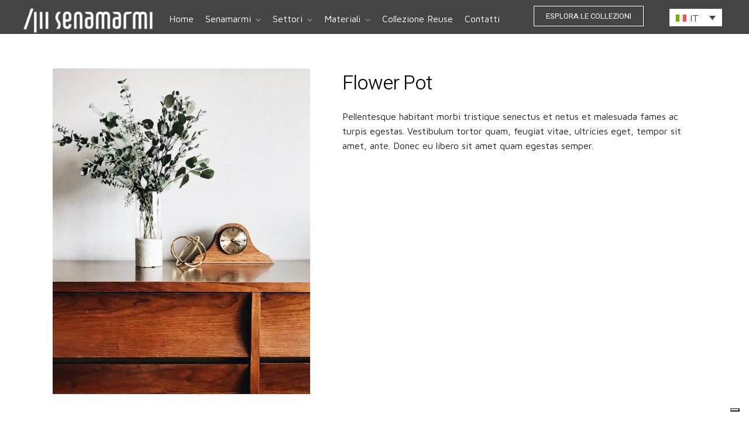

--- FILE ---
content_type: text/html; charset=UTF-8
request_url: https://www.senamarmi.it/materiale/flower-pot/
body_size: 161964
content:
<!DOCTYPE html>
<html lang="it-IT"  data-menu="leftalign">
<head>

<link rel="profile" href="http://gmpg.org/xfn/11" />
<link rel="pingback" href="https://www.senamarmi.it/xmlrpc.php" />

 

<meta name='robots' content='index, follow, max-image-preview:large, max-snippet:-1, max-video-preview:-1' />
<link rel="alternate" hreflang="it" href="https://www.senamarmi.it/materiale/flower-pot/" />
<link rel="alternate" hreflang="en" href="https://www.senamarmi.it/en/materiale/flower-pot/" />
<link rel="alternate" hreflang="x-default" href="https://www.senamarmi.it/materiale/flower-pot/" />

<!-- Google Tag Manager for WordPress by gtm4wp.com -->
<script data-cfasync="false" data-pagespeed-no-defer>
	var gtm4wp_datalayer_name = "dataLayer";
	var dataLayer = dataLayer || [];
	const gtm4wp_use_sku_instead = false;
	const gtm4wp_currency = 'EUR';
	const gtm4wp_product_per_impression = 10;
	const gtm4wp_clear_ecommerce = false;

	const gtm4wp_scrollerscript_debugmode         = false;
	const gtm4wp_scrollerscript_callbacktime      = 100;
	const gtm4wp_scrollerscript_readerlocation    = 150;
	const gtm4wp_scrollerscript_contentelementid  = "content";
	const gtm4wp_scrollerscript_scannertime       = 60;
</script>
<!-- End Google Tag Manager for WordPress by gtm4wp.com -->
	<!-- This site is optimized with the Yoast SEO plugin v23.3 - https://yoast.com/wordpress/plugins/seo/ -->
	<title>Flower Pot - Senamarmi</title>
	<link rel="canonical" href="https://www.senamarmi.it/materiale/flower-pot/" />
	<meta property="og:locale" content="it_IT" />
	<meta property="og:type" content="article" />
	<meta property="og:title" content="Flower Pot - Senamarmi" />
	<meta property="og:description" content="Pellentesque habitant morbi tristique senectus et netus et malesuada fames ac turpis egestas. Vestibulum tortor quam, feugiat vitae, ultricies eget, tempor sit amet, ante. Donec eu libero sit amet quam egestas semper." />
	<meta property="og:url" content="https://www.senamarmi.it/materiale/flower-pot/" />
	<meta property="og:site_name" content="Senamarmi" />
	<meta property="og:image" content="http://www.senamarmi.it/wp-content/uploads/2018/08/ember-ivory-479121-unsplash.jpg" />
	<meta property="og:image:width" content="1137" />
	<meta property="og:image:height" content="1440" />
	<meta property="og:image:type" content="image/jpeg" />
	<meta name="twitter:card" content="summary_large_image" />
	<script type="application/ld+json" class="yoast-schema-graph">{"@context":"https://schema.org","@graph":[{"@type":"WebPage","@id":"https://www.senamarmi.it/materiale/flower-pot/","url":"https://www.senamarmi.it/materiale/flower-pot/","name":"Flower Pot - Senamarmi","isPartOf":{"@id":"https://www.senamarmi.it/#website"},"primaryImageOfPage":{"@id":"https://www.senamarmi.it/materiale/flower-pot/#primaryimage"},"image":{"@id":"https://www.senamarmi.it/materiale/flower-pot/#primaryimage"},"thumbnailUrl":"https://www.senamarmi.it/wp-content/uploads/2018/08/ember-ivory-479121-unsplash.jpg","datePublished":"2018-08-23T04:28:25+00:00","dateModified":"2018-08-23T04:28:25+00:00","breadcrumb":{"@id":"https://www.senamarmi.it/materiale/flower-pot/#breadcrumb"},"inLanguage":"it-IT","potentialAction":[{"@type":"ReadAction","target":["https://www.senamarmi.it/materiale/flower-pot/"]}]},{"@type":"ImageObject","inLanguage":"it-IT","@id":"https://www.senamarmi.it/materiale/flower-pot/#primaryimage","url":"https://www.senamarmi.it/wp-content/uploads/2018/08/ember-ivory-479121-unsplash.jpg","contentUrl":"https://www.senamarmi.it/wp-content/uploads/2018/08/ember-ivory-479121-unsplash.jpg","width":1137,"height":1440},{"@type":"BreadcrumbList","@id":"https://www.senamarmi.it/materiale/flower-pot/#breadcrumb","itemListElement":[{"@type":"ListItem","position":1,"name":"Home","item":"https://www.senamarmi.it/"},{"@type":"ListItem","position":2,"name":"Ricerca Materiali","item":"https://www.senamarmi.it/ricerca-materiali/"},{"@type":"ListItem","position":3,"name":"Flower Pot"}]},{"@type":"WebSite","@id":"https://www.senamarmi.it/#website","url":"https://www.senamarmi.it/","name":"Senamarmi","description":"","publisher":{"@id":"https://www.senamarmi.it/#organization"},"potentialAction":[{"@type":"SearchAction","target":{"@type":"EntryPoint","urlTemplate":"https://www.senamarmi.it/?s={search_term_string}"},"query-input":"required name=search_term_string"}],"inLanguage":"it-IT"},{"@type":"Organization","@id":"https://www.senamarmi.it/#organization","name":"Senamarmi","url":"https://www.senamarmi.it/","logo":{"@type":"ImageObject","inLanguage":"it-IT","@id":"https://www.senamarmi.it/#/schema/logo/image/","url":"https://www.senamarmi.it/wp-content/uploads/2023/06/logo_senamarmi_white.png","contentUrl":"https://www.senamarmi.it/wp-content/uploads/2023/06/logo_senamarmi_white.png","width":346,"height":74,"caption":"Senamarmi"},"image":{"@id":"https://www.senamarmi.it/#/schema/logo/image/"}}]}</script>
	<!-- / Yoast SEO plugin. -->


<link href='https://fonts.gstatic.com' crossorigin rel='preconnect' />
<link rel="alternate" type="application/rss+xml" title="Senamarmi &raquo; Feed" href="https://www.senamarmi.it/feed/" />
<link rel="alternate" type="application/rss+xml" title="Senamarmi &raquo; Feed dei commenti" href="https://www.senamarmi.it/comments/feed/" />
<meta charset="UTF-8" /><meta name="viewport" content="width=device-width, initial-scale=1, maximum-scale=1" /><meta name="format-detection" content="telephone=no"><link rel="alternate" title="oEmbed (JSON)" type="application/json+oembed" href="https://www.senamarmi.it/wp-json/oembed/1.0/embed?url=https%3A%2F%2Fwww.senamarmi.it%2Fmateriale%2Fflower-pot%2F" />
<link rel="alternate" title="oEmbed (XML)" type="text/xml+oembed" href="https://www.senamarmi.it/wp-json/oembed/1.0/embed?url=https%3A%2F%2Fwww.senamarmi.it%2Fmateriale%2Fflower-pot%2F&#038;format=xml" />
<style id='wp-img-auto-sizes-contain-inline-css' type='text/css'>
img:is([sizes=auto i],[sizes^="auto," i]){contain-intrinsic-size:3000px 1500px}
/*# sourceURL=wp-img-auto-sizes-contain-inline-css */
</style>
<style id='wp-emoji-styles-inline-css' type='text/css'>

	img.wp-smiley, img.emoji {
		display: inline !important;
		border: none !important;
		box-shadow: none !important;
		height: 1em !important;
		width: 1em !important;
		margin: 0 0.07em !important;
		vertical-align: -0.1em !important;
		background: none !important;
		padding: 0 !important;
	}
/*# sourceURL=wp-emoji-styles-inline-css */
</style>
<link rel='stylesheet' id='wp-block-library-css' href='https://www.senamarmi.it/wp-includes/css/dist/block-library/style.min.css?ver=6.9' type='text/css' media='all' />
<link rel='stylesheet' id='wc-blocks-style-css' href='https://www.senamarmi.it/wp-content/plugins/woocommerce/assets/client/blocks/wc-blocks.css?ver=wc-9.2.4' type='text/css' media='all' />
<style id='global-styles-inline-css' type='text/css'>
:root{--wp--preset--aspect-ratio--square: 1;--wp--preset--aspect-ratio--4-3: 4/3;--wp--preset--aspect-ratio--3-4: 3/4;--wp--preset--aspect-ratio--3-2: 3/2;--wp--preset--aspect-ratio--2-3: 2/3;--wp--preset--aspect-ratio--16-9: 16/9;--wp--preset--aspect-ratio--9-16: 9/16;--wp--preset--color--black: #000000;--wp--preset--color--cyan-bluish-gray: #abb8c3;--wp--preset--color--white: #ffffff;--wp--preset--color--pale-pink: #f78da7;--wp--preset--color--vivid-red: #cf2e2e;--wp--preset--color--luminous-vivid-orange: #ff6900;--wp--preset--color--luminous-vivid-amber: #fcb900;--wp--preset--color--light-green-cyan: #7bdcb5;--wp--preset--color--vivid-green-cyan: #00d084;--wp--preset--color--pale-cyan-blue: #8ed1fc;--wp--preset--color--vivid-cyan-blue: #0693e3;--wp--preset--color--vivid-purple: #9b51e0;--wp--preset--gradient--vivid-cyan-blue-to-vivid-purple: linear-gradient(135deg,rgb(6,147,227) 0%,rgb(155,81,224) 100%);--wp--preset--gradient--light-green-cyan-to-vivid-green-cyan: linear-gradient(135deg,rgb(122,220,180) 0%,rgb(0,208,130) 100%);--wp--preset--gradient--luminous-vivid-amber-to-luminous-vivid-orange: linear-gradient(135deg,rgb(252,185,0) 0%,rgb(255,105,0) 100%);--wp--preset--gradient--luminous-vivid-orange-to-vivid-red: linear-gradient(135deg,rgb(255,105,0) 0%,rgb(207,46,46) 100%);--wp--preset--gradient--very-light-gray-to-cyan-bluish-gray: linear-gradient(135deg,rgb(238,238,238) 0%,rgb(169,184,195) 100%);--wp--preset--gradient--cool-to-warm-spectrum: linear-gradient(135deg,rgb(74,234,220) 0%,rgb(151,120,209) 20%,rgb(207,42,186) 40%,rgb(238,44,130) 60%,rgb(251,105,98) 80%,rgb(254,248,76) 100%);--wp--preset--gradient--blush-light-purple: linear-gradient(135deg,rgb(255,206,236) 0%,rgb(152,150,240) 100%);--wp--preset--gradient--blush-bordeaux: linear-gradient(135deg,rgb(254,205,165) 0%,rgb(254,45,45) 50%,rgb(107,0,62) 100%);--wp--preset--gradient--luminous-dusk: linear-gradient(135deg,rgb(255,203,112) 0%,rgb(199,81,192) 50%,rgb(65,88,208) 100%);--wp--preset--gradient--pale-ocean: linear-gradient(135deg,rgb(255,245,203) 0%,rgb(182,227,212) 50%,rgb(51,167,181) 100%);--wp--preset--gradient--electric-grass: linear-gradient(135deg,rgb(202,248,128) 0%,rgb(113,206,126) 100%);--wp--preset--gradient--midnight: linear-gradient(135deg,rgb(2,3,129) 0%,rgb(40,116,252) 100%);--wp--preset--font-size--small: 13px;--wp--preset--font-size--medium: 20px;--wp--preset--font-size--large: 36px;--wp--preset--font-size--x-large: 42px;--wp--preset--font-family--inter: "Inter", sans-serif;--wp--preset--font-family--cardo: Cardo;--wp--preset--spacing--20: 0.44rem;--wp--preset--spacing--30: 0.67rem;--wp--preset--spacing--40: 1rem;--wp--preset--spacing--50: 1.5rem;--wp--preset--spacing--60: 2.25rem;--wp--preset--spacing--70: 3.38rem;--wp--preset--spacing--80: 5.06rem;--wp--preset--shadow--natural: 6px 6px 9px rgba(0, 0, 0, 0.2);--wp--preset--shadow--deep: 12px 12px 50px rgba(0, 0, 0, 0.4);--wp--preset--shadow--sharp: 6px 6px 0px rgba(0, 0, 0, 0.2);--wp--preset--shadow--outlined: 6px 6px 0px -3px rgb(255, 255, 255), 6px 6px rgb(0, 0, 0);--wp--preset--shadow--crisp: 6px 6px 0px rgb(0, 0, 0);}:where(.is-layout-flex){gap: 0.5em;}:where(.is-layout-grid){gap: 0.5em;}body .is-layout-flex{display: flex;}.is-layout-flex{flex-wrap: wrap;align-items: center;}.is-layout-flex > :is(*, div){margin: 0;}body .is-layout-grid{display: grid;}.is-layout-grid > :is(*, div){margin: 0;}:where(.wp-block-columns.is-layout-flex){gap: 2em;}:where(.wp-block-columns.is-layout-grid){gap: 2em;}:where(.wp-block-post-template.is-layout-flex){gap: 1.25em;}:where(.wp-block-post-template.is-layout-grid){gap: 1.25em;}.has-black-color{color: var(--wp--preset--color--black) !important;}.has-cyan-bluish-gray-color{color: var(--wp--preset--color--cyan-bluish-gray) !important;}.has-white-color{color: var(--wp--preset--color--white) !important;}.has-pale-pink-color{color: var(--wp--preset--color--pale-pink) !important;}.has-vivid-red-color{color: var(--wp--preset--color--vivid-red) !important;}.has-luminous-vivid-orange-color{color: var(--wp--preset--color--luminous-vivid-orange) !important;}.has-luminous-vivid-amber-color{color: var(--wp--preset--color--luminous-vivid-amber) !important;}.has-light-green-cyan-color{color: var(--wp--preset--color--light-green-cyan) !important;}.has-vivid-green-cyan-color{color: var(--wp--preset--color--vivid-green-cyan) !important;}.has-pale-cyan-blue-color{color: var(--wp--preset--color--pale-cyan-blue) !important;}.has-vivid-cyan-blue-color{color: var(--wp--preset--color--vivid-cyan-blue) !important;}.has-vivid-purple-color{color: var(--wp--preset--color--vivid-purple) !important;}.has-black-background-color{background-color: var(--wp--preset--color--black) !important;}.has-cyan-bluish-gray-background-color{background-color: var(--wp--preset--color--cyan-bluish-gray) !important;}.has-white-background-color{background-color: var(--wp--preset--color--white) !important;}.has-pale-pink-background-color{background-color: var(--wp--preset--color--pale-pink) !important;}.has-vivid-red-background-color{background-color: var(--wp--preset--color--vivid-red) !important;}.has-luminous-vivid-orange-background-color{background-color: var(--wp--preset--color--luminous-vivid-orange) !important;}.has-luminous-vivid-amber-background-color{background-color: var(--wp--preset--color--luminous-vivid-amber) !important;}.has-light-green-cyan-background-color{background-color: var(--wp--preset--color--light-green-cyan) !important;}.has-vivid-green-cyan-background-color{background-color: var(--wp--preset--color--vivid-green-cyan) !important;}.has-pale-cyan-blue-background-color{background-color: var(--wp--preset--color--pale-cyan-blue) !important;}.has-vivid-cyan-blue-background-color{background-color: var(--wp--preset--color--vivid-cyan-blue) !important;}.has-vivid-purple-background-color{background-color: var(--wp--preset--color--vivid-purple) !important;}.has-black-border-color{border-color: var(--wp--preset--color--black) !important;}.has-cyan-bluish-gray-border-color{border-color: var(--wp--preset--color--cyan-bluish-gray) !important;}.has-white-border-color{border-color: var(--wp--preset--color--white) !important;}.has-pale-pink-border-color{border-color: var(--wp--preset--color--pale-pink) !important;}.has-vivid-red-border-color{border-color: var(--wp--preset--color--vivid-red) !important;}.has-luminous-vivid-orange-border-color{border-color: var(--wp--preset--color--luminous-vivid-orange) !important;}.has-luminous-vivid-amber-border-color{border-color: var(--wp--preset--color--luminous-vivid-amber) !important;}.has-light-green-cyan-border-color{border-color: var(--wp--preset--color--light-green-cyan) !important;}.has-vivid-green-cyan-border-color{border-color: var(--wp--preset--color--vivid-green-cyan) !important;}.has-pale-cyan-blue-border-color{border-color: var(--wp--preset--color--pale-cyan-blue) !important;}.has-vivid-cyan-blue-border-color{border-color: var(--wp--preset--color--vivid-cyan-blue) !important;}.has-vivid-purple-border-color{border-color: var(--wp--preset--color--vivid-purple) !important;}.has-vivid-cyan-blue-to-vivid-purple-gradient-background{background: var(--wp--preset--gradient--vivid-cyan-blue-to-vivid-purple) !important;}.has-light-green-cyan-to-vivid-green-cyan-gradient-background{background: var(--wp--preset--gradient--light-green-cyan-to-vivid-green-cyan) !important;}.has-luminous-vivid-amber-to-luminous-vivid-orange-gradient-background{background: var(--wp--preset--gradient--luminous-vivid-amber-to-luminous-vivid-orange) !important;}.has-luminous-vivid-orange-to-vivid-red-gradient-background{background: var(--wp--preset--gradient--luminous-vivid-orange-to-vivid-red) !important;}.has-very-light-gray-to-cyan-bluish-gray-gradient-background{background: var(--wp--preset--gradient--very-light-gray-to-cyan-bluish-gray) !important;}.has-cool-to-warm-spectrum-gradient-background{background: var(--wp--preset--gradient--cool-to-warm-spectrum) !important;}.has-blush-light-purple-gradient-background{background: var(--wp--preset--gradient--blush-light-purple) !important;}.has-blush-bordeaux-gradient-background{background: var(--wp--preset--gradient--blush-bordeaux) !important;}.has-luminous-dusk-gradient-background{background: var(--wp--preset--gradient--luminous-dusk) !important;}.has-pale-ocean-gradient-background{background: var(--wp--preset--gradient--pale-ocean) !important;}.has-electric-grass-gradient-background{background: var(--wp--preset--gradient--electric-grass) !important;}.has-midnight-gradient-background{background: var(--wp--preset--gradient--midnight) !important;}.has-small-font-size{font-size: var(--wp--preset--font-size--small) !important;}.has-medium-font-size{font-size: var(--wp--preset--font-size--medium) !important;}.has-large-font-size{font-size: var(--wp--preset--font-size--large) !important;}.has-x-large-font-size{font-size: var(--wp--preset--font-size--x-large) !important;}
/*# sourceURL=global-styles-inline-css */
</style>

<style id='classic-theme-styles-inline-css' type='text/css'>
/*! This file is auto-generated */
.wp-block-button__link{color:#fff;background-color:#32373c;border-radius:9999px;box-shadow:none;text-decoration:none;padding:calc(.667em + 2px) calc(1.333em + 2px);font-size:1.125em}.wp-block-file__button{background:#32373c;color:#fff;text-decoration:none}
/*# sourceURL=/wp-includes/css/classic-themes.min.css */
</style>
<link rel='stylesheet' id='wpml-blocks-css' href='https://www.senamarmi.it/wp-content/plugins/sitepress-multilingual-cms/dist/css/blocks/styles.css?ver=4.6.13' type='text/css' media='all' />
<link rel='stylesheet' id='typed-cursor-css' href='https://www.senamarmi.it/wp-content/plugins/animated-typing-effect/assets/css/cursor.css?ver=6.9' type='text/css' media='all' />
<link rel='stylesheet' id='contact-form-7-css' href='https://www.senamarmi.it/wp-content/plugins/contact-form-7/includes/css/styles.css?ver=5.9.8' type='text/css' media='all' />
<link rel='stylesheet' id='wpa-css-css' href='https://www.senamarmi.it/wp-content/plugins/honeypot/includes/css/wpa.css?ver=2.2.02' type='text/css' media='all' />
<link rel='stylesheet' id='woocommerce-layout-css' href='https://www.senamarmi.it/wp-content/plugins/woocommerce/assets/css/woocommerce-layout.css?ver=9.2.4' type='text/css' media='all' />
<link rel='stylesheet' id='woocommerce-smallscreen-css' href='https://www.senamarmi.it/wp-content/plugins/woocommerce/assets/css/woocommerce-smallscreen.css?ver=9.2.4' type='text/css' media='only screen and (max-width: 768px)' />
<link rel='stylesheet' id='woocommerce-general-css' href='https://www.senamarmi.it/wp-content/plugins/woocommerce/assets/css/woocommerce.css?ver=9.2.4' type='text/css' media='all' />
<style id='woocommerce-inline-inline-css' type='text/css'>
.woocommerce form .form-row .required { visibility: visible; }
/*# sourceURL=woocommerce-inline-inline-css */
</style>
<link rel='stylesheet' id='jquery-ui-custom-css' href='https://www.senamarmi.it/wp-content/plugins/zm-ajax-login-register/assets/jquery-ui.css?ver=6.9' type='text/css' media='all' />
<link rel='stylesheet' id='ajax-login-register-style-css' href='https://www.senamarmi.it/wp-content/plugins/zm-ajax-login-register/assets/style.css?ver=6.9' type='text/css' media='all' />
<link rel='stylesheet' id='wpml-legacy-dropdown-0-css' href='https://www.senamarmi.it/wp-content/plugins/sitepress-multilingual-cms/templates/language-switchers/legacy-dropdown/style.min.css?ver=1' type='text/css' media='all' />
<style id='wpml-legacy-dropdown-0-inline-css' type='text/css'>
.wpml-ls-statics-shortcode_actions, .wpml-ls-statics-shortcode_actions .wpml-ls-sub-menu, .wpml-ls-statics-shortcode_actions a {border-color:#EEEEEE;}.wpml-ls-statics-shortcode_actions a, .wpml-ls-statics-shortcode_actions .wpml-ls-sub-menu a, .wpml-ls-statics-shortcode_actions .wpml-ls-sub-menu a:link, .wpml-ls-statics-shortcode_actions li:not(.wpml-ls-current-language) .wpml-ls-link, .wpml-ls-statics-shortcode_actions li:not(.wpml-ls-current-language) .wpml-ls-link:link {color:#444444;background-color:#ffffff;}.wpml-ls-statics-shortcode_actions a, .wpml-ls-statics-shortcode_actions .wpml-ls-sub-menu a:hover,.wpml-ls-statics-shortcode_actions .wpml-ls-sub-menu a:focus, .wpml-ls-statics-shortcode_actions .wpml-ls-sub-menu a:link:hover, .wpml-ls-statics-shortcode_actions .wpml-ls-sub-menu a:link:focus {color:#000000;background-color:#eeeeee;}.wpml-ls-statics-shortcode_actions .wpml-ls-current-language > a {color:#444444;background-color:#ffffff;}.wpml-ls-statics-shortcode_actions .wpml-ls-current-language:hover>a, .wpml-ls-statics-shortcode_actions .wpml-ls-current-language>a:focus {color:#000000;background-color:#eeeeee;}
/*# sourceURL=wpml-legacy-dropdown-0-inline-css */
</style>
<link rel='stylesheet' id='wpml-legacy-horizontal-list-0-css' href='https://www.senamarmi.it/wp-content/plugins/sitepress-multilingual-cms/templates/language-switchers/legacy-list-horizontal/style.min.css?ver=1' type='text/css' media='all' />
<style id='wpml-legacy-horizontal-list-0-inline-css' type='text/css'>
.wpml-ls-statics-footer{background-color:transparent;}.wpml-ls-statics-footer, .wpml-ls-statics-footer .wpml-ls-sub-menu, .wpml-ls-statics-footer a {border-color:transparent;}.wpml-ls-statics-footer a, .wpml-ls-statics-footer .wpml-ls-sub-menu a, .wpml-ls-statics-footer .wpml-ls-sub-menu a:link, .wpml-ls-statics-footer li:not(.wpml-ls-current-language) .wpml-ls-link, .wpml-ls-statics-footer li:not(.wpml-ls-current-language) .wpml-ls-link:link {color:#393939;background-color:#F5F5F5;}.wpml-ls-statics-footer a, .wpml-ls-statics-footer .wpml-ls-sub-menu a:hover,.wpml-ls-statics-footer .wpml-ls-sub-menu a:focus, .wpml-ls-statics-footer .wpml-ls-sub-menu a:link:hover, .wpml-ls-statics-footer .wpml-ls-sub-menu a:link:focus {color:#000000;background-color:#FFFFFF;}.wpml-ls-statics-footer .wpml-ls-current-language > a {color:#393939;background-color:#F5F5F5;}.wpml-ls-statics-footer .wpml-ls-current-language:hover>a, .wpml-ls-statics-footer .wpml-ls-current-language>a:focus {color:#000000;background-color:#FFFFFF;}
/*# sourceURL=wpml-legacy-horizontal-list-0-inline-css */
</style>
<link rel='stylesheet' id='wpml-legacy-post-translations-0-css' href='https://www.senamarmi.it/wp-content/plugins/sitepress-multilingual-cms/templates/language-switchers/legacy-post-translations/style.min.css?ver=1' type='text/css' media='all' />
<link rel='stylesheet' id='architecturer-reset-css-css' href='https://www.senamarmi.it/wp-content/themes/architecturer/css/core/reset.css?ver=6.9' type='text/css' media='all' />
<link rel='stylesheet' id='architecturer-wordpress-css-css' href='https://www.senamarmi.it/wp-content/themes/architecturer/css/core/wordpress.css?ver=6.9' type='text/css' media='all' />
<link rel='stylesheet' id='architecturer-screen-css' href='https://www.senamarmi.it/wp-content/themes/architecturer/css/core/screen.css?ver=6.9' type='text/css' media='all' />
<style id='architecturer-screen-inline-css' type='text/css'>

                	@font-face {
	                	font-family: "Reforma1969";
	                	src: url(http://www.senamarmi.it/wp-content/themes/architecturer/fonts/Reforma1969-Blanca.woff) format("woff");
	                }
                
                	@font-face {
	                	font-family: "Renner*";
	                	src: url(http://www.senamarmi.it/wp-content/themes/architecturer/fonts/Renner-it-Light.woff) format("woff");
	                }
                
/*# sourceURL=architecturer-screen-inline-css */
</style>
<link rel='stylesheet' id='modulobox-css' href='https://www.senamarmi.it/wp-content/themes/architecturer/css/modulobox.css?ver=6.9' type='text/css' media='all' />
<link rel='stylesheet' id='architecturer-leftalignmenu-css' href='https://www.senamarmi.it/wp-content/themes/architecturer/css/menus/leftalignmenu.css?ver=6.9' type='text/css' media='all' />
<link rel='stylesheet' id='fontawesome-css' href='https://www.senamarmi.it/wp-content/themes/architecturer/css/font-awesome.min.css?ver=6.9' type='text/css' media='all' />
<link rel='stylesheet' id='themify-icons-css' href='https://www.senamarmi.it/wp-content/themes/architecturer/css/themify-icons.css?ver=3.7.8' type='text/css' media='all' />
<link rel='stylesheet' id='architecturer-childtheme-css' href='https://www.senamarmi.it/wp-content/themes/senamarmi/style.css?ver=6.9' type='text/css' media='all' />
<link rel='stylesheet' id='architecturer-script-responsive-css-css' href='https://www.senamarmi.it/wp-content/themes/architecturer/css/core/responsive.css?ver=6.9' type='text/css' media='all' />
<style id='architecturer-script-responsive-css-inline-css' type='text/css'>

		@keyframes fadeInUp {
		    0% {
		    	opacity: 0;
		    	transform: translateY(10%);
		    }
		    100% {
		    	opacity: 1;
		    	transform: translateY(0%);
		    }	
		}
		
		@keyframes fadeInDown {
		    0% {
		    	opacity: 0;
		    	transform: translateY(-10%);
		    }
		    100% {
		    	opacity: 1;
		    	transform: translateY(0%);
		    }	
		}
		
		@keyframes fadeInLeft {
		    0% {
		    	opacity: 0;
		    	transform: translateX(10%);
		    }
		    100% {
		    	opacity: 1;
		    	transform: translateX(0%);
		    }	
		}
		
		@keyframes fadeInRight {
		    0% {
		    	opacity: 0;
		    	transform: translateX(-10%);
		    }
		    100% {
		    	opacity: 1;
		    	transform: translateX(0%);
		    }	
		}
	
/*# sourceURL=architecturer-script-responsive-css-inline-css */
</style>
<script type="text/javascript" id="wpml-cookie-js-extra">
/* <![CDATA[ */
var wpml_cookies = {"wp-wpml_current_language":{"value":"it","expires":1,"path":"/"}};
var wpml_cookies = {"wp-wpml_current_language":{"value":"it","expires":1,"path":"/"}};
//# sourceURL=wpml-cookie-js-extra
/* ]]> */
</script>
<script type="text/javascript" src="https://www.senamarmi.it/wp-content/plugins/sitepress-multilingual-cms/res/js/cookies/language-cookie.js?ver=4.6.13" id="wpml-cookie-js" defer="defer" data-wp-strategy="defer"></script>
<script type="text/javascript" src="https://www.senamarmi.it/wp-includes/js/jquery/jquery.min.js?ver=3.7.1" id="jquery-core-js"></script>
<script type="text/javascript" src="https://www.senamarmi.it/wp-includes/js/jquery/jquery-migrate.min.js?ver=3.4.1" id="jquery-migrate-js"></script>
<script type="text/javascript" src="https://www.senamarmi.it/wp-content/plugins/woocommerce/assets/js/jquery-blockui/jquery.blockUI.min.js?ver=2.7.0-wc.9.2.4" id="jquery-blockui-js" defer="defer" data-wp-strategy="defer"></script>
<script type="text/javascript" id="wc-add-to-cart-js-extra">
/* <![CDATA[ */
var wc_add_to_cart_params = {"ajax_url":"/wp-admin/admin-ajax.php","wc_ajax_url":"/?wc-ajax=%%endpoint%%","i18n_view_cart":"Visualizza carrello","cart_url":"https://www.senamarmi.it","is_cart":"","cart_redirect_after_add":"no"};
//# sourceURL=wc-add-to-cart-js-extra
/* ]]> */
</script>
<script type="text/javascript" src="https://www.senamarmi.it/wp-content/plugins/woocommerce/assets/js/frontend/add-to-cart.min.js?ver=9.2.4" id="wc-add-to-cart-js" defer="defer" data-wp-strategy="defer"></script>
<script type="text/javascript" id="wc-single-product-js-extra">
/* <![CDATA[ */
var wc_single_product_params = {"i18n_required_rating_text":"Seleziona una valutazione","review_rating_required":"yes","flexslider":{"rtl":false,"animation":"slide","smoothHeight":true,"directionNav":false,"controlNav":"thumbnails","slideshow":false,"animationSpeed":500,"animationLoop":false,"allowOneSlide":false},"zoom_enabled":"","zoom_options":[],"photoswipe_enabled":"","photoswipe_options":{"shareEl":false,"closeOnScroll":false,"history":false,"hideAnimationDuration":0,"showAnimationDuration":0},"flexslider_enabled":""};
//# sourceURL=wc-single-product-js-extra
/* ]]> */
</script>
<script type="text/javascript" src="https://www.senamarmi.it/wp-content/plugins/woocommerce/assets/js/frontend/single-product.min.js?ver=9.2.4" id="wc-single-product-js" defer="defer" data-wp-strategy="defer"></script>
<script type="text/javascript" src="https://www.senamarmi.it/wp-content/plugins/woocommerce/assets/js/js-cookie/js.cookie.min.js?ver=2.1.4-wc.9.2.4" id="js-cookie-js" defer="defer" data-wp-strategy="defer"></script>
<script type="text/javascript" id="woocommerce-js-extra">
/* <![CDATA[ */
var woocommerce_params = {"ajax_url":"/wp-admin/admin-ajax.php","wc_ajax_url":"/?wc-ajax=%%endpoint%%"};
//# sourceURL=woocommerce-js-extra
/* ]]> */
</script>
<script type="text/javascript" src="https://www.senamarmi.it/wp-content/plugins/woocommerce/assets/js/frontend/woocommerce.min.js?ver=9.2.4" id="woocommerce-js" defer="defer" data-wp-strategy="defer"></script>
<script type="text/javascript" src="https://www.senamarmi.it/wp-includes/js/jquery/ui/core.min.js?ver=1.13.3" id="jquery-ui-core-js"></script>
<script type="text/javascript" src="https://www.senamarmi.it/wp-includes/js/jquery/ui/mouse.min.js?ver=1.13.3" id="jquery-ui-mouse-js"></script>
<script type="text/javascript" src="https://www.senamarmi.it/wp-includes/js/jquery/ui/resizable.min.js?ver=1.13.3" id="jquery-ui-resizable-js"></script>
<script type="text/javascript" src="https://www.senamarmi.it/wp-includes/js/jquery/ui/draggable.min.js?ver=1.13.3" id="jquery-ui-draggable-js"></script>
<script type="text/javascript" src="https://www.senamarmi.it/wp-includes/js/jquery/ui/controlgroup.min.js?ver=1.13.3" id="jquery-ui-controlgroup-js"></script>
<script type="text/javascript" src="https://www.senamarmi.it/wp-includes/js/jquery/ui/checkboxradio.min.js?ver=1.13.3" id="jquery-ui-checkboxradio-js"></script>
<script type="text/javascript" src="https://www.senamarmi.it/wp-includes/js/jquery/ui/button.min.js?ver=1.13.3" id="jquery-ui-button-js"></script>
<script type="text/javascript" src="https://www.senamarmi.it/wp-includes/js/jquery/ui/dialog.min.js?ver=1.13.3" id="jquery-ui-dialog-js"></script>
<script type="text/javascript" id="ajax-login-register-script-js-extra">
/* <![CDATA[ */
var _zm_alr_settings = {"ajaxurl":"https://www.senamarmi.it/wp-admin/admin-ajax.php","login_handle":".client_login_link","register_handle":"","redirect":"https://www.senamarmi.it/","wp_logout_url":"https://www.senamarmi.it/wp-login.php?action=logout&redirect_to=https%3A%2F%2Fwww.senamarmi.it&_wpnonce=af624d0e63","logout_text":"Chiudi sessione","close_text":"Chiudi","pre_load_forms":"zm_alr_misc_pre_load_no","logged_in_text":"Sei gi\u00e0 connesso","registered_text":"Sei gi\u00e0 registrato","dialog_width":"265","dialog_height":"auto","dialog_position":{"my":"center top","at":"center top+5%","of":"body"}};
//# sourceURL=ajax-login-register-script-js-extra
/* ]]> */
</script>
<script type="text/javascript" src="https://www.senamarmi.it/wp-content/plugins/zm-ajax-login-register/assets/scripts.js?ver=6.9" id="ajax-login-register-script-js"></script>
<script type="text/javascript" src="https://www.senamarmi.it/wp-content/plugins/zm-ajax-login-register/assets/login.js?ver=6.9" id="ajax-login-register-login-script-js"></script>
<script type="text/javascript" src="https://www.senamarmi.it/wp-content/plugins/zm-ajax-login-register/assets/register.js?ver=6.9" id="ajax-login-register-register-script-js"></script>
<script type="text/javascript" src="https://www.senamarmi.it/wp-content/plugins/sitepress-multilingual-cms/templates/language-switchers/legacy-dropdown/script.min.js?ver=1" id="wpml-legacy-dropdown-0-js"></script>
<script type="text/javascript" src="https://www.senamarmi.it/wp-content/plugins/duracelltomi-google-tag-manager/dist/js/analytics-talk-content-tracking.js?ver=1.20.2" id="gtm4wp-scroll-tracking-js"></script>
<link rel="https://api.w.org/" href="https://www.senamarmi.it/wp-json/" /><link rel="alternate" title="JSON" type="application/json" href="https://www.senamarmi.it/wp-json/wp/v2/product/2263" /><link rel="EditURI" type="application/rsd+xml" title="RSD" href="https://www.senamarmi.it/xmlrpc.php?rsd" />
<meta name="generator" content="WordPress 6.9" />
<meta name="generator" content="WooCommerce 9.2.4" />
<link rel='shortlink' href='https://www.senamarmi.it/?p=2263' />
<meta name="generator" content="WPML ver:4.6.13 stt:1,27;" />

<!-- Google Tag Manager for WordPress by gtm4wp.com -->
<!-- GTM Container placement set to automatic -->
<script data-cfasync="false" data-pagespeed-no-defer>
	var dataLayer_content = {"pagePostType":"product","pagePostType2":"single-product","pagePostAuthor":"Service RC","productRatingCounts":[],"productAverageRating":0,"productReviewCount":0,"productType":"simple","productIsVariable":0};
	dataLayer.push( dataLayer_content );
</script>
<script data-cfasync="false">
(function(w,d,s,l,i){w[l]=w[l]||[];w[l].push({'gtm.start':
new Date().getTime(),event:'gtm.js'});var f=d.getElementsByTagName(s)[0],
j=d.createElement(s),dl=l!='dataLayer'?'&l='+l:'';j.async=true;j.src=
'//www.googletagmanager.com/gtm.js?id='+i+dl;f.parentNode.insertBefore(j,f);
})(window,document,'script','dataLayer','GTM-53MJD6SH');
</script>
<!-- End Google Tag Manager for WordPress by gtm4wp.com -->	<noscript><style>.woocommerce-product-gallery{ opacity: 1 !important; }</style></noscript>
	<meta name="generator" content="Elementor 3.23.4; features: e_optimized_css_loading, additional_custom_breakpoints, e_lazyload; settings: css_print_method-external, google_font-enabled, font_display-swap">

        
    			<style>
				.e-con.e-parent:nth-of-type(n+4):not(.e-lazyloaded):not(.e-no-lazyload),
				.e-con.e-parent:nth-of-type(n+4):not(.e-lazyloaded):not(.e-no-lazyload) * {
					background-image: none !important;
				}
				@media screen and (max-height: 1024px) {
					.e-con.e-parent:nth-of-type(n+3):not(.e-lazyloaded):not(.e-no-lazyload),
					.e-con.e-parent:nth-of-type(n+3):not(.e-lazyloaded):not(.e-no-lazyload) * {
						background-image: none !important;
					}
				}
				@media screen and (max-height: 640px) {
					.e-con.e-parent:nth-of-type(n+2):not(.e-lazyloaded):not(.e-no-lazyload),
					.e-con.e-parent:nth-of-type(n+2):not(.e-lazyloaded):not(.e-no-lazyload) * {
						background-image: none !important;
					}
				}
			</style>
			<style class='wp-fonts-local' type='text/css'>
@font-face{font-family:Inter;font-style:normal;font-weight:300 900;font-display:fallback;src:url('https://www.senamarmi.it/wp-content/plugins/woocommerce/assets/fonts/Inter-VariableFont_slnt,wght.woff2') format('woff2');font-stretch:normal;}
@font-face{font-family:Cardo;font-style:normal;font-weight:400;font-display:fallback;src:url('https://www.senamarmi.it/wp-content/plugins/woocommerce/assets/fonts/cardo_normal_400.woff2') format('woff2');}
</style>
<link rel="icon" href="https://www.senamarmi.it/wp-content/uploads/2023/08/cropped-senamarmi-favicon-32x32.png" sizes="32x32" />
<link rel="icon" href="https://www.senamarmi.it/wp-content/uploads/2023/08/cropped-senamarmi-favicon-192x192.png" sizes="192x192" />
<link rel="apple-touch-icon" href="https://www.senamarmi.it/wp-content/uploads/2023/08/cropped-senamarmi-favicon-180x180.png" />
<meta name="msapplication-TileImage" content="https://www.senamarmi.it/wp-content/uploads/2023/08/cropped-senamarmi-favicon-270x270.png" />
		<style type="text/css" id="wp-custom-css">
			/* form contatti */
.wpcf7-form-control-wrap[data-name="privacy"] .wpcf7-list-item
{
	margin-left: 0;
}

/* header black materiali */

body.woocommerce-shop #elementor_header,
body.single-product #elementor_header {
	background-color: #444444;
}

/* header spacing columns */

#elementor_header .elementor-column-gap-default > .elementor-column > .elementor-element-populated {
  padding-top: 0px;
	padding-bottom: 0px;
}


/* header styling */
ul.sub-menu li { line-height: 16px; }

.tg_navigation_wrapper.menu_style1 .nav li > a:before {
    bottom: -1px !important;
}

ul.sub-menu {
  background: #282828 !important;
}

/* numerazione materiali */
.woocommerce nav.woocommerce-pagination ul li a, .woocommerce nav.woocommerce-pagination ul li span {
  padding: 5px;
}

/* sottomenu typography */

#menu_wrapper div .nav li ul li a::before {
	bottom: -3px;
}

#menu_wrapper .nav ul li ul li a, #menu_wrapper div .nav li ul li a, #menu_wrapper div .nav li.current-menu-parent ul li a {
  line-height: 16px;
}



@media only screen and (max-width: 767px)
{
.elementor-section-boxed {
  padding-left: 30px !important;
  padding-right: 30px !important;
} 

	
  }
		</style>
		<style id="kirki-inline-styles">#right_click_content{background:rgba(0, 0, 0, 0.5);color:#ffffff;}body, input[type=text], input[type=password], input[type=email], input[type=url], input[type=date], input[type=tel], input.wpcf7-text, .woocommerce table.cart td.actions .coupon .input-text, .woocommerce-page table.cart td.actions .coupon .input-text, .woocommerce #content table.cart td.actions .coupon .input-text, .woocommerce-page #content table.cart td.actions .coupon .input-text, select, textarea, .ui-widget input, .ui-widget select, .ui-widget textarea, .ui-widget button, .ui-widget label, .ui-widget-header, .zm_alr_ul_container{font-family:Maven Pro;}body, input[type=text], input[type=password], input[type=email], input[type=url], input[type=date], input[type=tel], input.wpcf7-text, .woocommerce table.cart td.actions .coupon .input-text, .woocommerce-page table.cart td.actions .coupon .input-text, .woocommerce #content table.cart td.actions .coupon .input-text, .woocommerce-page #content table.cart td.actions .coupon .input-text, select, input[type=submit], input[type=button], a.button, .button, body .ui-dialog[aria-describedby="ajax-login-register-login-dialog"] .form-wrapper input[type="submit"], body .ui-dialog[aria-describedby="ajax-login-register-dialog"] .form-wrapper input[type="submit"]{font-size:16px;}body, input[type=text], input[type=password], input[type=email], input[type=url], input[type=date], input[type=tel], input.wpcf7-text, textarea, .woocommerce table.cart td.actions .coupon .input-text, .woocommerce-page table.cart td.actions .coupon .input-text, .woocommerce #content table.cart td.actions .coupon .input-text, .woocommerce-page #content table.cart td.actions .coupon .input-text, select{font-weight:400;}body{line-height:1.6;}h1, h2, h3, h4, h5, h6, h7, .post_quote_title, strong[itemprop="author"], #page_content_wrapper .posts.blog li a, .page_content_wrapper .posts.blog li a, #filter_selected, blockquote, .sidebar_widget li.widget_products, #footer ul.sidebar_widget li ul.posts.blog li a, .woocommerce-page table.cart th, table.shop_table thead tr th, .testimonial_slider_content, .pagination, .pagination_detail{font-family:Heebo;}h1, h2, h3, h4, h5, h6, h7, #autocomplete li strong{font-weight:500;text-transform:none;letter-spacing:-1px;}h1{font-size:34px;}h2{font-size:28px;}h3{font-size:26px;}h4{font-size:24px;}h5{font-size:22px;}h6{font-size:20px;}body, #wrapper, #page_content_wrapper.fixed, #gallery_lightbox h2, .slider_wrapper .gallery_image_caption h2, #body_loading_screen, h3#reply-title span, .overlay_gallery_wrapper, .pagination a, .pagination span, #captcha-wrap .text-box input, .flex-direction-nav a, .blog_promo_title h6, #supersized li, #horizontal_gallery_wrapper .image_caption, body.tg_password_protected #page_content_wrapper .inner .inner_wrapper .sidebar_content, body .ui-dialog[aria-describedby="ajax-login-register-login-dialog"], body .ui-dialog[aria-describedby="ajax-login-register-dialog"]{background-color:#ffffff;}body, .pagination a, #gallery_lightbox h2, .slider_wrapper .gallery_image_caption h2, .post_info a, #page_content_wrapper.split #copyright, .page_content_wrapper.split #copyright, .ui-state-default a, .ui-state-default a:link, .ui-state-default a:visited, .readmore, .woocommerce-MyAccount-navigation ul a{color:#222222;}::selection, .verline{background-color:#222222;}::-webkit-input-placeholder{color:#222222;}::-moz-placeholder{color:#222222;}:-ms-input-placeholder{color:#222222;}a, .gallery_proof_filter ul li a{color:#000000;}.flex-control-paging li a.flex-active, .post_attribute a:before, #menu_wrapper .nav ul li a:before, #menu_wrapper div .nav li > a:before, .post_attribute a:before{background-color:#000000;}.flex-control-paging li a.flex-active, .image_boxed_wrapper:hover, .gallery_proof_filter ul li a.active, .gallery_proof_filter ul li a:hover{border-color:#000000;}a:hover, a:active, .post_info_comment a i, .woocommerce div.product .woocommerce-tabs ul.tabs li a:hover{color:#fec94a;}input[type=button]:hover, input[type=submit]:hover, a.button:hover, .button:hover, .button.submit, a.button.white:hover, .button.white:hover, a.button.white:active, .button.white:active{background:#fec94a;border-color:#fec94a;}h1, h2, h3, h4, h5, h6, h7, pre, code, tt, blockquote, .post_header h5 a, .post_header h3 a, .post_header.grid h6 a, .post_header.fullwidth h4 a, .post_header h5 a, blockquote, .site_loading_logo_item i, .ppb_subtitle, .woocommerce .woocommerce-ordering select, .woocommerce #page_content_wrapper a.button, .woocommerce.columns-4 ul.products li.product a.add_to_cart_button, .woocommerce.columns-4 ul.products li.product a.add_to_cart_button:hover, .ui-accordion .ui-accordion-header a, .tabs .ui-state-active a, body.woocommerce div.product .woocommerce-tabs ul.tabs li.active a, body.woocommerce-page div.product .woocommerce-tabs ul.tabs li.active a, body.woocommerce #content div.product .woocommerce-tabs ul.tabs li.active a, body.woocommerce-page #content div.product .woocommerce-tabs ul.tabs li.active a, .woocommerce div.product .woocommerce-tabs ul.tabs li a, .post_header h5 a, .post_header h6 a, .flex-direction-nav a:before, .social_share_button_wrapper .social_post_view .view_number, .social_share_button_wrapper .social_post_share_count .share_number, .portfolio_post_previous a, .portfolio_post_next a, #filter_selected, #autocomplete li strong, .themelink, body .ui-dialog[aria-describedby="ajax-login-register-login-dialog"] .ui-dialog-titlebar .ui-dialog-title, body .ui-dialog[aria-describedby="ajax-login-register-dialog"] .ui-dialog-titlebar .ui-dialog-title{color:#000000;}body.page.page-template-gallery-archive-split-screen-php #fp-nav li .active span, body.tax-gallerycat #fp-nav li .active span, body.page.page-template-portfolio-fullscreen-split-screen-php #fp-nav li .active span, body.page.tax-portfolioset #fp-nav li .active span, body.page.page-template-gallery-archive-split-screen-php #fp-nav ul li a span, body.tax-gallerycat #fp-nav ul li a span, body.page.page-template-portfolio-fullscreen-split-screen-php #fp-nav ul li a span, body.page.tax-portfolioset #fp-nav ul li a span{background-color:#000000;}#social_share_wrapper, hr, #social_share_wrapper, .post.type-post, .comment .right, .widget_tag_cloud div a, .meta-tags a, .tag_cloud a, #footer, #post_more_wrapper, #page_content_wrapper .inner .sidebar_content, #page_content_wrapper .inner .sidebar_content.left_sidebar, .ajax_close, .ajax_next, .ajax_prev, .portfolio_next, .portfolio_prev, .portfolio_next_prev_wrapper.video .portfolio_prev, .portfolio_next_prev_wrapper.video .portfolio_next, .separated, .blog_next_prev_wrapper, #post_more_wrapper h5, #ajax_portfolio_wrapper.hidding, #ajax_portfolio_wrapper.visible, .tabs.vertical .ui-tabs-panel, .ui-tabs.vertical.right .ui-tabs-nav li, .woocommerce div.product .woocommerce-tabs ul.tabs li, .woocommerce #content div.product .woocommerce-tabs ul.tabs li, .woocommerce-page div.product .woocommerce-tabs ul.tabs li, .woocommerce-page #content div.product .woocommerce-tabs ul.tabs li, .woocommerce div.product .woocommerce-tabs .panel, .woocommerce-page div.product .woocommerce-tabs .panel, .woocommerce #content div.product .woocommerce-tabs .panel, .woocommerce-page #content div.product .woocommerce-tabs .panel, .woocommerce table.shop_table, .woocommerce-page table.shop_table, .woocommerce .cart-collaterals .cart_totals, .woocommerce-page .cart-collaterals .cart_totals, .woocommerce .cart-collaterals .shipping_calculator, .woocommerce-page .cart-collaterals .shipping_calculator, .woocommerce .cart-collaterals .cart_totals tr td, .woocommerce .cart-collaterals .cart_totals tr th, .woocommerce-page .cart-collaterals .cart_totals tr td, .woocommerce-page .cart-collaterals .cart_totals tr th, table tr th, table tr td, .woocommerce #payment, .woocommerce-page #payment, .woocommerce #payment ul.payment_methods li, .woocommerce-page #payment ul.payment_methods li, .woocommerce #payment div.form-row, .woocommerce-page #payment div.form-row, .ui-tabs li:first-child, .ui-tabs .ui-tabs-nav li, .ui-tabs.vertical .ui-tabs-nav li, .ui-tabs.vertical.right .ui-tabs-nav li.ui-state-active, .ui-tabs.vertical .ui-tabs-nav li:last-child, #page_content_wrapper .inner .sidebar_wrapper ul.sidebar_widget li.widget_nav_menu ul.menu li.current-menu-item a, .page_content_wrapper .inner .sidebar_wrapper ul.sidebar_widget li.widget_nav_menu ul.menu li.current-menu-item a, .ui-accordion .ui-accordion-header, .ui-accordion .ui-accordion-content, #page_content_wrapper .sidebar .content .sidebar_widget li h2.widgettitle:before, h2.widgettitle:before, #autocomplete, .ppb_blog_minimal .one_third_bg, .tabs .ui-tabs-panel, .ui-tabs .ui-tabs-nav li, .ui-tabs li:first-child, .ui-tabs.vertical .ui-tabs-nav li:last-child, .woocommerce .woocommerce-ordering select, .woocommerce div.product .woocommerce-tabs ul.tabs li.active, .woocommerce-page div.product .woocommerce-tabs ul.tabs li.active, .woocommerce #content div.product .woocommerce-tabs ul.tabs li.active, .woocommerce-page #content div.product .woocommerce-tabs ul.tabs li.active, .woocommerce-page table.cart th, table.shop_table thead tr th, hr.title_break, .overlay_gallery_border, #page_content_wrapper.split #copyright, .page_content_wrapper.split #copyright, .post.type-post, .events.type-events, h5.event_title, .post_header h5.event_title, .client_archive_wrapper, #page_content_wrapper .sidebar .content .sidebar_widget li.widget, .page_content_wrapper .sidebar .content .sidebar_widget li.widget, hr.title_break.bold, blockquote, .social_share_button_wrapper, .social_share_button_wrapper, body:not(.single) .post_wrapper, .themeborder, #about_the_author, .related.products, .woocommerce div.product div.summary .product_meta{border-color:#e7e7e7;}input[type=text], input[type=password], input[type=email], input[type=url], input[type=tel], input[type=date], textarea, select{background-color:#ffffff;color:#000000;border-color:#e7e7e7;}input[type=text]:focus, input[type=password]:focus, input[type=email]:focus, input[type=url]:focus, input[type=date]:focus, textarea:focus{border-color:#fec94a;}.input_effect ~ .focus-border{background-color:#fec94a;}input[type=submit], input[type=button], a.button, .button, .woocommerce .page_slider a.button, a.button.fullwidth, .woocommerce-page div.product form.cart .button, .woocommerce #respond input#submit.alt, .woocommerce a.button.alt, .woocommerce button.button.alt, .woocommerce input.button.alt, body .ui-dialog[aria-describedby="ajax-login-register-login-dialog"] .form-wrapper input[type="submit"], body .ui-dialog[aria-describedby="ajax-login-register-dialog"] .form-wrapper input[type="submit"]{font-family:Heebo;}input[type=submit], input[type=button], a.button, .button, .pagination span, .pagination a:hover, .woocommerce .footer_bar .button, .woocommerce .footer_bar .button:hover, .woocommerce-page div.product form.cart .button, .woocommerce #respond input#submit.alt, .woocommerce a.button.alt, .woocommerce button.button.alt, .woocommerce input.button.alt, .post_type_icon, .filter li a:hover, .filter li a.active, #portfolio_wall_filters li a.active, #portfolio_wall_filters li a:hover, .comment_box, .one_half.gallery2 .portfolio_type_wrapper, .one_third.gallery3 .portfolio_type_wrapper, .one_fourth.gallery4 .portfolio_type_wrapper, .one_fifth.gallery5 .portfolio_type_wrapper, .portfolio_type_wrapper, .post_share_text, #close_share, .widget_tag_cloud div a:hover, .ui-accordion .ui-accordion-header .ui-icon, .mobile_menu_wrapper #mobile_menu_close.button, .mobile_menu_wrapper #close_mobile_menu, .multi_share_button, body .ui-dialog[aria-describedby="ajax-login-register-login-dialog"] .form-wrapper input[type="submit"], body .ui-dialog[aria-describedby="ajax-login-register-dialog"] .form-wrapper input[type="submit"]{background-color:#000000;}.pagination span, .pagination a:hover, .button.ghost, .button.ghost:hover, .button.ghost:active, blockquote:after, .woocommerce-MyAccount-navigation ul li.is-active, body .ui-dialog[aria-describedby="ajax-login-register-login-dialog"] .form-wrapper input[type="submit"], body .ui-dialog[aria-describedby="ajax-login-register-dialog"] .form-wrapper input[type="submit"]{border-color:#000000;}.comment_box:before, .comment_box:after{border-top-color:#000000;}.button.ghost, .button.ghost:hover, .button.ghost:active, .infinite_load_more, blockquote:before, .woocommerce-MyAccount-navigation ul li.is-active a, body .ui-dialog[aria-describedby="ajax-login-register-login-dialog"] .form-wrapper input[type="submit"], body .ui-dialog[aria-describedby="ajax-login-register-dialog"] .form-wrapper input[type="submit"]{color:#000000;}input[type=submit], input[type=button], a.button, .button, .pagination a:hover, .woocommerce .footer_bar .button , .woocommerce .footer_bar .button:hover, .woocommerce-page div.product form.cart .button, .woocommerce #respond input#submit.alt, .woocommerce a.button.alt, .woocommerce button.button.alt, .woocommerce input.button.alt, .post_type_icon, .filter li a:hover, .filter li a.active, #portfolio_wall_filters li a.active, #portfolio_wall_filters li a:hover, .comment_box, .one_half.gallery2 .portfolio_type_wrapper, .one_third.gallery3 .portfolio_type_wrapper, .one_fourth.gallery4 .portfolio_type_wrapper, .one_fifth.gallery5 .portfolio_type_wrapper, .portfolio_type_wrapper, .post_share_text, #close_share, .widget_tag_cloud div a:hover, .ui-accordion .ui-accordion-header .ui-icon, .mobile_menu_wrapper #mobile_menu_close.button, #toTop, .multi_share_button, body .ui-dialog[aria-describedby="ajax-login-register-login-dialog"] .form-wrapper input[type="submit"], body .ui-dialog[aria-describedby="ajax-login-register-dialog"] .form-wrapper input[type="submit"],.pagination span.current, .mobile_menu_wrapper #close_mobile_menu{color:#ffffff;}input[type=submit], input[type=button], a.button, .button, .pagination a:hover, .woocommerce .footer_bar .button , .woocommerce .footer_bar .button:hover, .woocommerce-page div.product form.cart .button, .woocommerce #respond input#submit.alt, .woocommerce a.button.alt, .woocommerce button.button.alt, .woocommerce input.button.alt, .infinite_load_more, .post_share_text, #close_share, .widget_tag_cloud div a:hover, .mobile_menu_wrapper #close_mobile_menu, .mobile_menu_wrapper #mobile_menu_close.button, body .ui-dialog[aria-describedby="ajax-login-register-login-dialog"] .form-wrapper input[type="submit"], body .ui-dialog[aria-describedby="ajax-login-register-dialog"] .form-wrapper input[type="submit"]{border-color:#000000;}input[type=button]:hover, input[type=submit]:hover, a.button:hover, .button:hover, .button.submit, a.button.white:hover, .button.white:hover, a.button.white:active, .button.white:active, .black_bg input[type=submit]{background-color:#fec94a;color:#ffffff;border-color:#fec94a;}.frame_top, .frame_bottom, .frame_left, .frame_right{background:#000000;}#menu_wrapper .nav ul li a, #menu_wrapper div .nav li > a, .header_client_wrapper{font-family:Maven Pro;font-weight:300;letter-spacing:0px;text-transform:none;}#menu_wrapper .nav ul li a, #menu_wrapper div .nav li > a, .header_cart_wrapper i, .header_client_wrapper{font-size:16px;}#menu_wrapper .nav ul li, html[data-menu=centeralogo] #logo_right_button{padding-top:20px;padding-bottom:20px;}.top_bar, html{background-color:#ffffff;}#menu_wrapper .nav ul li a, #menu_wrapper div .nav li > a, #mobile_nav_icon, #logo_wrapper .social_wrapper ul li a, .header_cart_wrapper a{color:#000000;}#mobile_nav_icon{border-color:#000000;}#menu_wrapper .nav ul li a.hover, #menu_wrapper .nav ul li a:hover, #menu_wrapper div .nav li a.hover, #menu_wrapper div .nav li a:hover, .header_cart_wrapper a:hover, #page_share:hover, #logo_wrapper .social_wrapper ul li a:hover{color:#222222;}#menu_wrapper .nav ul li a:before, #menu_wrapper div .nav li > a:before{background-color:#222222;}#menu_wrapper div .nav > li.current-menu-item > a, #menu_wrapper div .nav > li.current-menu-parent > a, #menu_wrapper div .nav > li.current-menu-ancestor > a, #menu_wrapper div .nav li ul:not(.sub-menu) li.current-menu-item a, #menu_wrapper div .nav li.current-menu-parent ul li.current-menu-item a, #logo_wrapper .social_wrapper ul li a:active{color:#222222;}.top_bar, #nav_wrapper{border-color:#ffffff;}.header_cart_wrapper .cart_count{background-color:#000000;color:#ffffff;}#menu_wrapper .nav ul li ul li a, #menu_wrapper div .nav li ul li a, #menu_wrapper div .nav li.current-menu-parent ul li a{font-size:15px;font-weight:500;letter-spacing:-1px;text-transform:none;}#menu_wrapper .nav ul li ul li a, #menu_wrapper div .nav li ul li a, #menu_wrapper div .nav li.current-menu-parent ul li a, #menu_wrapper div .nav li.current-menu-parent ul li.current-menu-item a, #menu_wrapper .nav ul li.megamenu ul li ul li a, #menu_wrapper div .nav li.megamenu ul li ul li a{color:#ffffff;}#menu_wrapper .nav ul li ul li a:hover, #menu_wrapper div .nav li ul li a:hover, #menu_wrapper div .nav li.current-menu-parent ul li a:hover, #menu_wrapper .nav ul li.megamenu ul li ul li a:hover, #menu_wrapper div .nav li.megamenu ul li ul li a:hover, #menu_wrapper .nav ul li.megamenu ul li ul li a:active, #menu_wrapper div .nav li.megamenu ul li ul li a:active, #menu_wrapper div .nav li.current-menu-parent ul li.current-menu-item a:hover{color:#e8e8e8;}#menu_wrapper .nav ul li ul li a:before, #menu_wrapper div .nav li ul li > a:before, #wrapper.transparent .top_bar:not(.scroll) #menu_wrapper div .nav ul li ul li a:before{background-color:#e8e8e8;}#menu_wrapper .nav ul li ul, #menu_wrapper div .nav li ul{background:#282828;border-color:#ffffff;}#menu_wrapper div .nav li.megamenu ul li > a, #menu_wrapper div .nav li.megamenu ul li > a:hover, #menu_wrapper div .nav li.megamenu ul li > a:active, #menu_wrapper div .nav li.megamenu ul li.current-menu-item > a{color:#ffffff;}#menu_wrapper div .nav li.megamenu ul li{border-color:#333;}.above_top_bar{background:#ffffff;}#top_menu li a, .top_contact_info, .top_contact_info i, .top_contact_info a, .top_contact_info a:hover, .top_contact_info a:active{color:#000000;}.mobile_main_nav li a, #sub_menu li a{font-family:Maven Pro;font-size:19px;font-weight:400;text-transform:none;}.mobile_main_nav li a{letter-spacing:-1px;}#sub_menu li a{font-size:18px;}.mobile_menu_wrapper{background-color:#ffffff;}.mobile_main_nav li a, #sub_menu li a, .mobile_menu_wrapper .sidebar_wrapper a, .mobile_menu_wrapper .sidebar_wrapper, #close_mobile_menu i, .mobile_menu_wrapper .social_wrapper ul li a, .fullmenu_content #copyright, .mobile_menu_wrapper .sidebar_wrapper h2.widgettitle{color:#000000;}.mobile_main_nav li a:hover, .mobile_main_nav li a:active, #sub_menu li a:hover, #sub_menu li a:active, .mobile_menu_wrapper .social_wrapper ul li a:hover{color:#222222;}#page_caption.hasbg{height:620px;}#page_caption{background-color:#ffffff;padding-top:100px;padding-bottom:60px;margin-bottom:45px;}#page_caption .page_title_wrapper .page_title_inner{text-align:left;}#page_caption h1{font-size:32px;}#page_caption h1, .post_caption h1{font-weight:400;text-transform:none;letter-spacing:0px;line-height:1.2;color:#000000;}.page_tagline, .thumb_content span, .portfolio_desc .portfolio_excerpt, .testimonial_customer_position, .testimonial_customer_company, .post_detail.single_post{color:#9B9B9B;}.page_tagline, .post_detail, .thumb_content span, .portfolio_desc .portfolio_excerpt, .testimonial_customer_position, .testimonial_customer_company{font-size:12px;}.page_tagline{font-weight:400;}.page_tagline, .post_header .post_detail, .recent_post_detail, .post_detail, .thumb_content span, .portfolio_desc .portfolio_excerpt, .testimonial_customer_position, .testimonial_customer_company{letter-spacing:1px;text-transform:uppercase;}#page_content_wrapper .sidebar .content .sidebar_widget li h2.widgettitle, h2.widgettitle, h5.widgettitle{font-family:Maven Pro;font-size:11px;font-weight:600;letter-spacing:1px;text-transform:uppercase;color:#000000;border-color:#000000;}#page_content_wrapper .inner .sidebar_wrapper .sidebar .content, .page_content_wrapper .inner .sidebar_wrapper .sidebar .content{color:#000000;}#page_content_wrapper .inner .sidebar_wrapper a:not(.button), .page_content_wrapper .inner .sidebar_wrapper a:not(.button){color:#000000;}#page_content_wrapper .inner .sidebar_wrapper a:hover:not(.button), #page_content_wrapper .inner .sidebar_wrapper a:active:not(.button), .page_content_wrapper .inner .sidebar_wrapper a:hover:not(.button), .page_content_wrapper .inner .sidebar_wrapper a:active:not(.button){color:#fec94a;}#page_content_wrapper .inner .sidebar_wrapper a:not(.button):before{background-color:#fec94a;}#footer{font-size:18px;}.footer_bar_wrapper{font-size:13px;}.footer_bar, #footer, #footer input[type=text], #footer input[type=password], #footer input[type=email], #footer input[type=url], #footer input[type=tel], #footer input[type=date], #footer textarea, #footer select, #footer_photostream{background-color:#ffffff;}#footer, #copyright, #footer_menu li a, #footer_menu li a:hover, #footer_menu li a:active, #footer input[type=text], #footer input[type=password], #footer input[type=email], #footer input[type=url], #footer input[type=tel], #footer input[type=date], #footer textarea, #footer select, #footer blockquote{color:#000000;}#copyright a, #copyright a:active, #footer a, #footer a:active, #footer .sidebar_widget li h2.widgettitle, #footer_photostream a{color:#000000;}#footer .sidebar_widget li h2.widgettitle{border-color:#000000;}#copyright a:hover, #footer a:hover, .social_wrapper ul li a:hover, #footer_wrapper a:hover, #footer_photostream a:hover{color:#222222;}.footer_bar{background-color:#f5f5f5;}.footer_bar, #copyright{color:#000000;}.footer_bar a, #copyright a, #footer_menu li a{color:#000000;}.footer_bar a:hover, #copyright a:hover, #footer_menu li a:hover{color:#222222;}.footer_bar_wrapper, .footer_bar{border-color:#e7e7e7;}.footer_bar_wrapper .social_wrapper ul li a{color:#000000;}a#toTop{background:rgba(0,0,0,0.1);color:#ffffff;}#page_content_wrapper.blog_wrapper, #page_content_wrapper.blog_wrapper input:not([type="submit"]), #page_content_wrapper.blog_wrapper textarea, .post_excerpt.post_tag a:after, .post_excerpt.post_tag a:before, .post_navigation .navigation_post_content{background-color:#ffffff;}.post_info_cat, .post_info_cat a{color:#444444;border-color:#444444;}.post_img_hover .post_type_icon{background:#fec94a;}.post_header h5, h6.subtitle, .post_caption h1, #page_content_wrapper .posts.blog li a, .page_content_wrapper .posts.blog li a, #post_featured_slider li .slider_image .slide_post h2, .post_header.grid h6, .blog_minimal_wrapper .content h4, .post_info_cat, .post_attribute, .comment_date, .post-date{font-family:Heebo;}.post_header h5, h6.subtitle, .post_caption h1, #page_content_wrapper .posts.blog li a, .page_content_wrapper .posts.blog li a, #post_featured_slider li .slider_image .slide_post h2, .post_header.grid h6, .blog_minimal_wrapper .content h4{font-weight:400;letter-spacing:0px;text-transform:none;}.post_excerpt.post_tag a{background:#f0f0f0;color:#444;}.post_excerpt.post_tag a:after{border-left-color:#f0f0f0;}.woocommerce ul.products li.product .price ins, .woocommerce-page ul.products li.product .price ins, .woocommerce ul.products li.product .price, .woocommerce-page ul.products li.product .price, p.price ins span.amount, .woocommerce #content div.product p.price, .woocommerce #content div.product span.price, .woocommerce div.product p.price, .woocommerce div.product span.price, .woocommerce-page #content div.product p.price, .woocommerce-page #content div.product span.price, .woocommerce-page div.product p.price, .woocommerce-page div.product span.price{color:#999;}.woocommerce .products .onsale, .woocommerce ul.products li.product .onsale, .woocommerce span.onsale{background-color:#fec94a;}/* vietnamese */
@font-face {
  font-family: 'Maven Pro';
  font-style: normal;
  font-weight: 500;
  font-display: swap;
  src: url(https://www.senamarmi.it/wp-content/fonts/maven-pro/font) format('woff');
  unicode-range: U+0102-0103, U+0110-0111, U+0128-0129, U+0168-0169, U+01A0-01A1, U+01AF-01B0, U+0300-0301, U+0303-0304, U+0308-0309, U+0323, U+0329, U+1EA0-1EF9, U+20AB;
}
/* latin-ext */
@font-face {
  font-family: 'Maven Pro';
  font-style: normal;
  font-weight: 500;
  font-display: swap;
  src: url(https://www.senamarmi.it/wp-content/fonts/maven-pro/font) format('woff');
  unicode-range: U+0100-02BA, U+02BD-02C5, U+02C7-02CC, U+02CE-02D7, U+02DD-02FF, U+0304, U+0308, U+0329, U+1D00-1DBF, U+1E00-1E9F, U+1EF2-1EFF, U+2020, U+20A0-20AB, U+20AD-20C0, U+2113, U+2C60-2C7F, U+A720-A7FF;
}
/* latin */
@font-face {
  font-family: 'Maven Pro';
  font-style: normal;
  font-weight: 500;
  font-display: swap;
  src: url(https://www.senamarmi.it/wp-content/fonts/maven-pro/font) format('woff');
  unicode-range: U+0000-00FF, U+0131, U+0152-0153, U+02BB-02BC, U+02C6, U+02DA, U+02DC, U+0304, U+0308, U+0329, U+2000-206F, U+20AC, U+2122, U+2191, U+2193, U+2212, U+2215, U+FEFF, U+FFFD;
}
/* vietnamese */
@font-face {
  font-family: 'Maven Pro';
  font-style: normal;
  font-weight: 600;
  font-display: swap;
  src: url(https://www.senamarmi.it/wp-content/fonts/maven-pro/font) format('woff');
  unicode-range: U+0102-0103, U+0110-0111, U+0128-0129, U+0168-0169, U+01A0-01A1, U+01AF-01B0, U+0300-0301, U+0303-0304, U+0308-0309, U+0323, U+0329, U+1EA0-1EF9, U+20AB;
}
/* latin-ext */
@font-face {
  font-family: 'Maven Pro';
  font-style: normal;
  font-weight: 600;
  font-display: swap;
  src: url(https://www.senamarmi.it/wp-content/fonts/maven-pro/font) format('woff');
  unicode-range: U+0100-02BA, U+02BD-02C5, U+02C7-02CC, U+02CE-02D7, U+02DD-02FF, U+0304, U+0308, U+0329, U+1D00-1DBF, U+1E00-1E9F, U+1EF2-1EFF, U+2020, U+20A0-20AB, U+20AD-20C0, U+2113, U+2C60-2C7F, U+A720-A7FF;
}
/* latin */
@font-face {
  font-family: 'Maven Pro';
  font-style: normal;
  font-weight: 600;
  font-display: swap;
  src: url(https://www.senamarmi.it/wp-content/fonts/maven-pro/font) format('woff');
  unicode-range: U+0000-00FF, U+0131, U+0152-0153, U+02BB-02BC, U+02C6, U+02DA, U+02DC, U+0304, U+0308, U+0329, U+2000-206F, U+20AC, U+2122, U+2191, U+2193, U+2212, U+2215, U+FEFF, U+FFFD;
}/* hebrew */
@font-face {
  font-family: 'Heebo';
  font-style: normal;
  font-weight: 300;
  font-display: swap;
  src: url(https://www.senamarmi.it/wp-content/fonts/heebo/font) format('woff');
  unicode-range: U+0307-0308, U+0590-05FF, U+200C-2010, U+20AA, U+25CC, U+FB1D-FB4F;
}
/* math */
@font-face {
  font-family: 'Heebo';
  font-style: normal;
  font-weight: 300;
  font-display: swap;
  src: url(https://www.senamarmi.it/wp-content/fonts/heebo/font) format('woff');
  unicode-range: U+0302-0303, U+0305, U+0307-0308, U+0310, U+0312, U+0315, U+031A, U+0326-0327, U+032C, U+032F-0330, U+0332-0333, U+0338, U+033A, U+0346, U+034D, U+0391-03A1, U+03A3-03A9, U+03B1-03C9, U+03D1, U+03D5-03D6, U+03F0-03F1, U+03F4-03F5, U+2016-2017, U+2034-2038, U+203C, U+2040, U+2043, U+2047, U+2050, U+2057, U+205F, U+2070-2071, U+2074-208E, U+2090-209C, U+20D0-20DC, U+20E1, U+20E5-20EF, U+2100-2112, U+2114-2115, U+2117-2121, U+2123-214F, U+2190, U+2192, U+2194-21AE, U+21B0-21E5, U+21F1-21F2, U+21F4-2211, U+2213-2214, U+2216-22FF, U+2308-230B, U+2310, U+2319, U+231C-2321, U+2336-237A, U+237C, U+2395, U+239B-23B7, U+23D0, U+23DC-23E1, U+2474-2475, U+25AF, U+25B3, U+25B7, U+25BD, U+25C1, U+25CA, U+25CC, U+25FB, U+266D-266F, U+27C0-27FF, U+2900-2AFF, U+2B0E-2B11, U+2B30-2B4C, U+2BFE, U+3030, U+FF5B, U+FF5D, U+1D400-1D7FF, U+1EE00-1EEFF;
}
/* symbols */
@font-face {
  font-family: 'Heebo';
  font-style: normal;
  font-weight: 300;
  font-display: swap;
  src: url(https://www.senamarmi.it/wp-content/fonts/heebo/font) format('woff');
  unicode-range: U+0001-000C, U+000E-001F, U+007F-009F, U+20DD-20E0, U+20E2-20E4, U+2150-218F, U+2190, U+2192, U+2194-2199, U+21AF, U+21E6-21F0, U+21F3, U+2218-2219, U+2299, U+22C4-22C6, U+2300-243F, U+2440-244A, U+2460-24FF, U+25A0-27BF, U+2800-28FF, U+2921-2922, U+2981, U+29BF, U+29EB, U+2B00-2BFF, U+4DC0-4DFF, U+FFF9-FFFB, U+10140-1018E, U+10190-1019C, U+101A0, U+101D0-101FD, U+102E0-102FB, U+10E60-10E7E, U+1D2C0-1D2D3, U+1D2E0-1D37F, U+1F000-1F0FF, U+1F100-1F1AD, U+1F1E6-1F1FF, U+1F30D-1F30F, U+1F315, U+1F31C, U+1F31E, U+1F320-1F32C, U+1F336, U+1F378, U+1F37D, U+1F382, U+1F393-1F39F, U+1F3A7-1F3A8, U+1F3AC-1F3AF, U+1F3C2, U+1F3C4-1F3C6, U+1F3CA-1F3CE, U+1F3D4-1F3E0, U+1F3ED, U+1F3F1-1F3F3, U+1F3F5-1F3F7, U+1F408, U+1F415, U+1F41F, U+1F426, U+1F43F, U+1F441-1F442, U+1F444, U+1F446-1F449, U+1F44C-1F44E, U+1F453, U+1F46A, U+1F47D, U+1F4A3, U+1F4B0, U+1F4B3, U+1F4B9, U+1F4BB, U+1F4BF, U+1F4C8-1F4CB, U+1F4D6, U+1F4DA, U+1F4DF, U+1F4E3-1F4E6, U+1F4EA-1F4ED, U+1F4F7, U+1F4F9-1F4FB, U+1F4FD-1F4FE, U+1F503, U+1F507-1F50B, U+1F50D, U+1F512-1F513, U+1F53E-1F54A, U+1F54F-1F5FA, U+1F610, U+1F650-1F67F, U+1F687, U+1F68D, U+1F691, U+1F694, U+1F698, U+1F6AD, U+1F6B2, U+1F6B9-1F6BA, U+1F6BC, U+1F6C6-1F6CF, U+1F6D3-1F6D7, U+1F6E0-1F6EA, U+1F6F0-1F6F3, U+1F6F7-1F6FC, U+1F700-1F7FF, U+1F800-1F80B, U+1F810-1F847, U+1F850-1F859, U+1F860-1F887, U+1F890-1F8AD, U+1F8B0-1F8BB, U+1F8C0-1F8C1, U+1F900-1F90B, U+1F93B, U+1F946, U+1F984, U+1F996, U+1F9E9, U+1FA00-1FA6F, U+1FA70-1FA7C, U+1FA80-1FA89, U+1FA8F-1FAC6, U+1FACE-1FADC, U+1FADF-1FAE9, U+1FAF0-1FAF8, U+1FB00-1FBFF;
}
/* latin-ext */
@font-face {
  font-family: 'Heebo';
  font-style: normal;
  font-weight: 300;
  font-display: swap;
  src: url(https://www.senamarmi.it/wp-content/fonts/heebo/font) format('woff');
  unicode-range: U+0100-02BA, U+02BD-02C5, U+02C7-02CC, U+02CE-02D7, U+02DD-02FF, U+0304, U+0308, U+0329, U+1D00-1DBF, U+1E00-1E9F, U+1EF2-1EFF, U+2020, U+20A0-20AB, U+20AD-20C0, U+2113, U+2C60-2C7F, U+A720-A7FF;
}
/* latin */
@font-face {
  font-family: 'Heebo';
  font-style: normal;
  font-weight: 300;
  font-display: swap;
  src: url(https://www.senamarmi.it/wp-content/fonts/heebo/font) format('woff');
  unicode-range: U+0000-00FF, U+0131, U+0152-0153, U+02BB-02BC, U+02C6, U+02DA, U+02DC, U+0304, U+0308, U+0329, U+2000-206F, U+20AC, U+2122, U+2191, U+2193, U+2212, U+2215, U+FEFF, U+FFFD;
}
/* hebrew */
@font-face {
  font-family: 'Heebo';
  font-style: normal;
  font-weight: 500;
  font-display: swap;
  src: url(https://www.senamarmi.it/wp-content/fonts/heebo/font) format('woff');
  unicode-range: U+0307-0308, U+0590-05FF, U+200C-2010, U+20AA, U+25CC, U+FB1D-FB4F;
}
/* math */
@font-face {
  font-family: 'Heebo';
  font-style: normal;
  font-weight: 500;
  font-display: swap;
  src: url(https://www.senamarmi.it/wp-content/fonts/heebo/font) format('woff');
  unicode-range: U+0302-0303, U+0305, U+0307-0308, U+0310, U+0312, U+0315, U+031A, U+0326-0327, U+032C, U+032F-0330, U+0332-0333, U+0338, U+033A, U+0346, U+034D, U+0391-03A1, U+03A3-03A9, U+03B1-03C9, U+03D1, U+03D5-03D6, U+03F0-03F1, U+03F4-03F5, U+2016-2017, U+2034-2038, U+203C, U+2040, U+2043, U+2047, U+2050, U+2057, U+205F, U+2070-2071, U+2074-208E, U+2090-209C, U+20D0-20DC, U+20E1, U+20E5-20EF, U+2100-2112, U+2114-2115, U+2117-2121, U+2123-214F, U+2190, U+2192, U+2194-21AE, U+21B0-21E5, U+21F1-21F2, U+21F4-2211, U+2213-2214, U+2216-22FF, U+2308-230B, U+2310, U+2319, U+231C-2321, U+2336-237A, U+237C, U+2395, U+239B-23B7, U+23D0, U+23DC-23E1, U+2474-2475, U+25AF, U+25B3, U+25B7, U+25BD, U+25C1, U+25CA, U+25CC, U+25FB, U+266D-266F, U+27C0-27FF, U+2900-2AFF, U+2B0E-2B11, U+2B30-2B4C, U+2BFE, U+3030, U+FF5B, U+FF5D, U+1D400-1D7FF, U+1EE00-1EEFF;
}
/* symbols */
@font-face {
  font-family: 'Heebo';
  font-style: normal;
  font-weight: 500;
  font-display: swap;
  src: url(https://www.senamarmi.it/wp-content/fonts/heebo/font) format('woff');
  unicode-range: U+0001-000C, U+000E-001F, U+007F-009F, U+20DD-20E0, U+20E2-20E4, U+2150-218F, U+2190, U+2192, U+2194-2199, U+21AF, U+21E6-21F0, U+21F3, U+2218-2219, U+2299, U+22C4-22C6, U+2300-243F, U+2440-244A, U+2460-24FF, U+25A0-27BF, U+2800-28FF, U+2921-2922, U+2981, U+29BF, U+29EB, U+2B00-2BFF, U+4DC0-4DFF, U+FFF9-FFFB, U+10140-1018E, U+10190-1019C, U+101A0, U+101D0-101FD, U+102E0-102FB, U+10E60-10E7E, U+1D2C0-1D2D3, U+1D2E0-1D37F, U+1F000-1F0FF, U+1F100-1F1AD, U+1F1E6-1F1FF, U+1F30D-1F30F, U+1F315, U+1F31C, U+1F31E, U+1F320-1F32C, U+1F336, U+1F378, U+1F37D, U+1F382, U+1F393-1F39F, U+1F3A7-1F3A8, U+1F3AC-1F3AF, U+1F3C2, U+1F3C4-1F3C6, U+1F3CA-1F3CE, U+1F3D4-1F3E0, U+1F3ED, U+1F3F1-1F3F3, U+1F3F5-1F3F7, U+1F408, U+1F415, U+1F41F, U+1F426, U+1F43F, U+1F441-1F442, U+1F444, U+1F446-1F449, U+1F44C-1F44E, U+1F453, U+1F46A, U+1F47D, U+1F4A3, U+1F4B0, U+1F4B3, U+1F4B9, U+1F4BB, U+1F4BF, U+1F4C8-1F4CB, U+1F4D6, U+1F4DA, U+1F4DF, U+1F4E3-1F4E6, U+1F4EA-1F4ED, U+1F4F7, U+1F4F9-1F4FB, U+1F4FD-1F4FE, U+1F503, U+1F507-1F50B, U+1F50D, U+1F512-1F513, U+1F53E-1F54A, U+1F54F-1F5FA, U+1F610, U+1F650-1F67F, U+1F687, U+1F68D, U+1F691, U+1F694, U+1F698, U+1F6AD, U+1F6B2, U+1F6B9-1F6BA, U+1F6BC, U+1F6C6-1F6CF, U+1F6D3-1F6D7, U+1F6E0-1F6EA, U+1F6F0-1F6F3, U+1F6F7-1F6FC, U+1F700-1F7FF, U+1F800-1F80B, U+1F810-1F847, U+1F850-1F859, U+1F860-1F887, U+1F890-1F8AD, U+1F8B0-1F8BB, U+1F8C0-1F8C1, U+1F900-1F90B, U+1F93B, U+1F946, U+1F984, U+1F996, U+1F9E9, U+1FA00-1FA6F, U+1FA70-1FA7C, U+1FA80-1FA89, U+1FA8F-1FAC6, U+1FACE-1FADC, U+1FADF-1FAE9, U+1FAF0-1FAF8, U+1FB00-1FBFF;
}
/* latin-ext */
@font-face {
  font-family: 'Heebo';
  font-style: normal;
  font-weight: 500;
  font-display: swap;
  src: url(https://www.senamarmi.it/wp-content/fonts/heebo/font) format('woff');
  unicode-range: U+0100-02BA, U+02BD-02C5, U+02C7-02CC, U+02CE-02D7, U+02DD-02FF, U+0304, U+0308, U+0329, U+1D00-1DBF, U+1E00-1E9F, U+1EF2-1EFF, U+2020, U+20A0-20AB, U+20AD-20C0, U+2113, U+2C60-2C7F, U+A720-A7FF;
}
/* latin */
@font-face {
  font-family: 'Heebo';
  font-style: normal;
  font-weight: 500;
  font-display: swap;
  src: url(https://www.senamarmi.it/wp-content/fonts/heebo/font) format('woff');
  unicode-range: U+0000-00FF, U+0131, U+0152-0153, U+02BB-02BC, U+02C6, U+02DA, U+02DC, U+0304, U+0308, U+0329, U+2000-206F, U+20AC, U+2122, U+2191, U+2193, U+2212, U+2215, U+FEFF, U+FFFD;
}
/* hebrew */
@font-face {
  font-family: 'Heebo';
  font-style: normal;
  font-weight: 600;
  font-display: swap;
  src: url(https://www.senamarmi.it/wp-content/fonts/heebo/font) format('woff');
  unicode-range: U+0307-0308, U+0590-05FF, U+200C-2010, U+20AA, U+25CC, U+FB1D-FB4F;
}
/* math */
@font-face {
  font-family: 'Heebo';
  font-style: normal;
  font-weight: 600;
  font-display: swap;
  src: url(https://www.senamarmi.it/wp-content/fonts/heebo/font) format('woff');
  unicode-range: U+0302-0303, U+0305, U+0307-0308, U+0310, U+0312, U+0315, U+031A, U+0326-0327, U+032C, U+032F-0330, U+0332-0333, U+0338, U+033A, U+0346, U+034D, U+0391-03A1, U+03A3-03A9, U+03B1-03C9, U+03D1, U+03D5-03D6, U+03F0-03F1, U+03F4-03F5, U+2016-2017, U+2034-2038, U+203C, U+2040, U+2043, U+2047, U+2050, U+2057, U+205F, U+2070-2071, U+2074-208E, U+2090-209C, U+20D0-20DC, U+20E1, U+20E5-20EF, U+2100-2112, U+2114-2115, U+2117-2121, U+2123-214F, U+2190, U+2192, U+2194-21AE, U+21B0-21E5, U+21F1-21F2, U+21F4-2211, U+2213-2214, U+2216-22FF, U+2308-230B, U+2310, U+2319, U+231C-2321, U+2336-237A, U+237C, U+2395, U+239B-23B7, U+23D0, U+23DC-23E1, U+2474-2475, U+25AF, U+25B3, U+25B7, U+25BD, U+25C1, U+25CA, U+25CC, U+25FB, U+266D-266F, U+27C0-27FF, U+2900-2AFF, U+2B0E-2B11, U+2B30-2B4C, U+2BFE, U+3030, U+FF5B, U+FF5D, U+1D400-1D7FF, U+1EE00-1EEFF;
}
/* symbols */
@font-face {
  font-family: 'Heebo';
  font-style: normal;
  font-weight: 600;
  font-display: swap;
  src: url(https://www.senamarmi.it/wp-content/fonts/heebo/font) format('woff');
  unicode-range: U+0001-000C, U+000E-001F, U+007F-009F, U+20DD-20E0, U+20E2-20E4, U+2150-218F, U+2190, U+2192, U+2194-2199, U+21AF, U+21E6-21F0, U+21F3, U+2218-2219, U+2299, U+22C4-22C6, U+2300-243F, U+2440-244A, U+2460-24FF, U+25A0-27BF, U+2800-28FF, U+2921-2922, U+2981, U+29BF, U+29EB, U+2B00-2BFF, U+4DC0-4DFF, U+FFF9-FFFB, U+10140-1018E, U+10190-1019C, U+101A0, U+101D0-101FD, U+102E0-102FB, U+10E60-10E7E, U+1D2C0-1D2D3, U+1D2E0-1D37F, U+1F000-1F0FF, U+1F100-1F1AD, U+1F1E6-1F1FF, U+1F30D-1F30F, U+1F315, U+1F31C, U+1F31E, U+1F320-1F32C, U+1F336, U+1F378, U+1F37D, U+1F382, U+1F393-1F39F, U+1F3A7-1F3A8, U+1F3AC-1F3AF, U+1F3C2, U+1F3C4-1F3C6, U+1F3CA-1F3CE, U+1F3D4-1F3E0, U+1F3ED, U+1F3F1-1F3F3, U+1F3F5-1F3F7, U+1F408, U+1F415, U+1F41F, U+1F426, U+1F43F, U+1F441-1F442, U+1F444, U+1F446-1F449, U+1F44C-1F44E, U+1F453, U+1F46A, U+1F47D, U+1F4A3, U+1F4B0, U+1F4B3, U+1F4B9, U+1F4BB, U+1F4BF, U+1F4C8-1F4CB, U+1F4D6, U+1F4DA, U+1F4DF, U+1F4E3-1F4E6, U+1F4EA-1F4ED, U+1F4F7, U+1F4F9-1F4FB, U+1F4FD-1F4FE, U+1F503, U+1F507-1F50B, U+1F50D, U+1F512-1F513, U+1F53E-1F54A, U+1F54F-1F5FA, U+1F610, U+1F650-1F67F, U+1F687, U+1F68D, U+1F691, U+1F694, U+1F698, U+1F6AD, U+1F6B2, U+1F6B9-1F6BA, U+1F6BC, U+1F6C6-1F6CF, U+1F6D3-1F6D7, U+1F6E0-1F6EA, U+1F6F0-1F6F3, U+1F6F7-1F6FC, U+1F700-1F7FF, U+1F800-1F80B, U+1F810-1F847, U+1F850-1F859, U+1F860-1F887, U+1F890-1F8AD, U+1F8B0-1F8BB, U+1F8C0-1F8C1, U+1F900-1F90B, U+1F93B, U+1F946, U+1F984, U+1F996, U+1F9E9, U+1FA00-1FA6F, U+1FA70-1FA7C, U+1FA80-1FA89, U+1FA8F-1FAC6, U+1FACE-1FADC, U+1FADF-1FAE9, U+1FAF0-1FAF8, U+1FB00-1FBFF;
}
/* latin-ext */
@font-face {
  font-family: 'Heebo';
  font-style: normal;
  font-weight: 600;
  font-display: swap;
  src: url(https://www.senamarmi.it/wp-content/fonts/heebo/font) format('woff');
  unicode-range: U+0100-02BA, U+02BD-02C5, U+02C7-02CC, U+02CE-02D7, U+02DD-02FF, U+0304, U+0308, U+0329, U+1D00-1DBF, U+1E00-1E9F, U+1EF2-1EFF, U+2020, U+20A0-20AB, U+20AD-20C0, U+2113, U+2C60-2C7F, U+A720-A7FF;
}
/* latin */
@font-face {
  font-family: 'Heebo';
  font-style: normal;
  font-weight: 600;
  font-display: swap;
  src: url(https://www.senamarmi.it/wp-content/fonts/heebo/font) format('woff');
  unicode-range: U+0000-00FF, U+0131, U+0152-0153, U+02BB-02BC, U+02C6, U+02DA, U+02DC, U+0304, U+0308, U+0329, U+2000-206F, U+20AC, U+2122, U+2191, U+2193, U+2212, U+2215, U+FEFF, U+FFFD;
}</style><link rel='stylesheet' id='elementor-frontend-css' href='https://www.senamarmi.it/wp-content/plugins/elementor/assets/css/frontend-lite.min.css?ver=3.23.4' type='text/css' media='all' />
<link rel='stylesheet' id='elementor-post-5851-css' href='https://www.senamarmi.it/wp-content/uploads/elementor/css/post-5851.css?ver=1724949394' type='text/css' media='all' />
<link rel='stylesheet' id='e-animations-css' href='https://www.senamarmi.it/wp-content/plugins/elementor/assets/lib/animations/animations.min.css?ver=3.23.4' type='text/css' media='all' />
<link rel='stylesheet' id='elementor-post-4941-css' href='https://www.senamarmi.it/wp-content/uploads/elementor/css/post-4941.css?ver=1724949394' type='text/css' media='all' />
<link rel='stylesheet' id='elementor-post-3652-css' href='https://www.senamarmi.it/wp-content/uploads/elementor/css/post-3652.css?ver=1761219391' type='text/css' media='all' />
<link rel='stylesheet' id='elementor-icons-css' href='https://www.senamarmi.it/wp-content/plugins/elementor/assets/lib/eicons/css/elementor-icons.min.css?ver=5.30.0' type='text/css' media='all' />
<link rel='stylesheet' id='swiper-css' href='https://www.senamarmi.it/wp-content/plugins/elementor/assets/lib/swiper/v8/css/swiper.min.css?ver=8.4.5' type='text/css' media='all' />
<link rel='stylesheet' id='elementor-post-10-css' href='https://www.senamarmi.it/wp-content/uploads/elementor/css/post-10.css?ver=1724949394' type='text/css' media='all' />
<link rel='stylesheet' id='animatedheadline-css' href='https://www.senamarmi.it/wp-content/plugins/architecturer-elementor/assets/css/animatedheadline.css?ver=6.9' type='text/css' media='all' />
<link rel='stylesheet' id='justifiedGallery-css' href='https://www.senamarmi.it/wp-content/plugins/architecturer-elementor/assets/css/justifiedGallery.css?ver=6.9' type='text/css' media='all' />
<link rel='stylesheet' id='flickity-css' href='https://www.senamarmi.it/wp-content/plugins/architecturer-elementor/assets/css/flickity.css?ver=6.9' type='text/css' media='all' />
<link rel='stylesheet' id='owl-carousel-theme-css' href='https://www.senamarmi.it/wp-content/plugins/architecturer-elementor/assets/css/owl.theme.default.min.css?ver=6.9' type='text/css' media='all' />
<link rel='stylesheet' id='architecturer-elementor-css' href='https://www.senamarmi.it/wp-content/plugins/architecturer-elementor/assets/css/architecturer-elementor.css?ver=6.9' type='text/css' media='all' />
<link rel='stylesheet' id='architecturer-elementor-responsive-css' href='https://www.senamarmi.it/wp-content/plugins/architecturer-elementor/assets/css/architecturer-elementor-responsive.css?ver=6.9' type='text/css' media='all' />
<link rel='stylesheet' id='elementor-pro-css' href='https://www.senamarmi.it/wp-content/plugins/elementor-pro/assets/css/frontend-lite.min.css?ver=3.23.3' type='text/css' media='all' />
<link rel='stylesheet' id='google-fonts-1-css' href='https://fonts.googleapis.com/css?family=Heebo%3A100%2C100italic%2C200%2C200italic%2C300%2C300italic%2C400%2C400italic%2C500%2C500italic%2C600%2C600italic%2C700%2C700italic%2C800%2C800italic%2C900%2C900italic%7CRoboto%3A100%2C100italic%2C200%2C200italic%2C300%2C300italic%2C400%2C400italic%2C500%2C500italic%2C600%2C600italic%2C700%2C700italic%2C800%2C800italic%2C900%2C900italic%7CMaven+Pro%3A100%2C100italic%2C200%2C200italic%2C300%2C300italic%2C400%2C400italic%2C500%2C500italic%2C600%2C600italic%2C700%2C700italic%2C800%2C800italic%2C900%2C900italic&#038;display=swap&#038;ver=6.9' type='text/css' media='all' />
<link rel='stylesheet' id='elementor-icons-shared-0-css' href='https://www.senamarmi.it/wp-content/plugins/elementor/assets/lib/font-awesome/css/fontawesome.min.css?ver=5.15.3' type='text/css' media='all' />
<link rel='stylesheet' id='elementor-icons-fa-solid-css' href='https://www.senamarmi.it/wp-content/plugins/elementor/assets/lib/font-awesome/css/solid.min.css?ver=5.15.3' type='text/css' media='all' />
</head>

<body class="wp-singular product-template-default single single-product postid-2263 wp-custom-logo wp-theme-architecturer wp-child-theme-senamarmi theme-architecturer woocommerce woocommerce-page woocommerce-no-js tg_lightbox_black leftalign tg_footer_reveal elementor-default elementor-kit-10">
		<div id="perspective" style="">
		<input type="hidden" id="pp_menu_layout" name="pp_menu_layout" value="leftalign"/>
	<input type="hidden" id="pp_enable_right_click" name="pp_enable_right_click" value=""/>
	<input type="hidden" id="pp_enable_dragging" name="pp_enable_dragging" value=""/>
	<input type="hidden" id="pp_image_path" name="pp_image_path" value="https://www.senamarmi.it/wp-content/themes/architecturer/images/"/>
	<input type="hidden" id="pp_homepage_url" name="pp_homepage_url" value="https://www.senamarmi.it/"/>
	<input type="hidden" id="pp_fixed_menu" name="pp_fixed_menu" value="1"/>
	<input type="hidden" id="tg_sidebar_sticky" name="tg_sidebar_sticky" value="1"/>
	<input type="hidden" id="tg_footer_reveal" name="tg_footer_reveal" value="1"/>
	<input type="hidden" id="pp_topbar" name="pp_topbar" value=""/>
	<input type="hidden" id="post_client_column" name="post_client_column" value="4"/>
	<input type="hidden" id="pp_back" name="pp_back" value="Back"/>
	<input type="hidden" id="tg_enable_theme_lightbox" name="tg_enable_theme_lightbox" value="1"/>
	<input type="hidden" id="tg_lightbox_thumbnails" name="tg_lightbox_thumbnails" value="thumbnail"/>
	<input type="hidden" id="tg_lightbox_thumbnails_display" name="tg_lightbox_thumbnails_display" value="1"/>
	<input type="hidden" id="tg_lightbox_timer" name="tg_lightbox_timer" value="7000"/>
	
		<input type="hidden" id="tg_cart_url" name="tg_cart_url" value="https://www.senamarmi.it"/>
		
		<input type="hidden" id="tg_live_builder" name="tg_live_builder" value="0"/>
	
		<input type="hidden" id="pp_footer_style" name="pp_footer_style" value="4"/>
	
	<!-- Begin mobile menu -->
<a id="close_mobile_menu" href="javascript:;"></a>

<div class="mobile_menu_wrapper">
			<a id="mobile_menu_close" href="javascript:;" class="button"><span class="ti-close"></span></a>
	
	<div class="mobile_menu_content">
    	
		
    <div class="menu-main-menu-container"><ul id="mobile_main_menu" class="mobile_main_nav"><li id="menu-item-5973" class="menu-item menu-item-type-post_type menu-item-object-page menu-item-home menu-item-5973"><a href="https://www.senamarmi.it/">Home</a></li>
<li id="menu-item-3520" class="menu-item menu-item-type-custom menu-item-object-custom menu-item-has-children menu-item-3520"><a href="#">Senamarmi</a>
<ul class="sub-menu">
	<li id="menu-item-3749" class="menu-item menu-item-type-post_type menu-item-object-page menu-item-3749"><a href="https://www.senamarmi.it/chi-siamo/">Identità</a></li>
	<li id="menu-item-3748" class="menu-item menu-item-type-post_type menu-item-object-page menu-item-3748"><a href="https://www.senamarmi.it/esperienza-presenza-settoremarmo/">Esperienza</a></li>
	<li id="menu-item-3788" class="menu-item menu-item-type-post_type menu-item-object-page menu-item-3788"><a href="https://www.senamarmi.it/come-lavoriamo/">Come lavoriamo</a></li>
	<li id="menu-item-3787" class="menu-item menu-item-type-post_type menu-item-object-page menu-item-3787"><a href="https://www.senamarmi.it/made-in-italy/">Made in Italy</a></li>
	<li id="menu-item-3791" class="menu-item menu-item-type-post_type menu-item-object-page menu-item-3791"><a href="https://www.senamarmi.it/soluzioni-per-architetti-interior-designer/">Soluzioni per Architetti &#038; Interior designer</a></li>
	<li id="menu-item-3792" class="menu-item menu-item-type-post_type menu-item-object-page menu-item-3792"><a href="https://www.senamarmi.it/internazionalita-mercati-internazionali/">Internazionalità &#038; Mercati internazionali</a></li>
</ul>
</li>
<li id="menu-item-4400" class="menu-item menu-item-type-post_type menu-item-object-page menu-item-has-children menu-item-4400"><a href="https://www.senamarmi.it/settori/">Settori</a>
<ul class="sub-menu">
	<li id="menu-item-3801" class="menu-item menu-item-type-post_type menu-item-object-page menu-item-3801"><a href="https://www.senamarmi.it/settori-yacht-grandi-navi/">Yacht &#038; Grandi Navi</a></li>
	<li id="menu-item-3798" class="menu-item menu-item-type-post_type menu-item-object-page menu-item-3798"><a href="https://www.senamarmi.it/settori-residenziale/">Residenziale</a></li>
	<li id="menu-item-3797" class="menu-item menu-item-type-post_type menu-item-object-page menu-item-3797"><a href="https://www.senamarmi.it/settori-cucina/">Cucina</a></li>
	<li id="menu-item-3800" class="menu-item menu-item-type-post_type menu-item-object-page menu-item-3800"><a href="https://www.senamarmi.it/settori-complementi-arredo-in-marmo/">Complementi &#038; Arredo in Marmo</a></li>
	<li id="menu-item-3799" class="menu-item menu-item-type-post_type menu-item-object-page menu-item-3799"><a href="https://www.senamarmi.it/settori-retail/">Commercio &#038; Retail</a></li>
</ul>
</li>
<li id="menu-item-3802" class="menu-item menu-item-type-custom menu-item-object-custom menu-item-has-children menu-item-3802"><a href="#">Materiali</a>
<ul class="sub-menu">
	<li id="menu-item-4651" class="menu-item menu-item-type-post_type menu-item-object-page menu-item-4651"><a href="https://www.senamarmi.it/materiali-presentazione/">I nostri materiali</a></li>
	<li id="menu-item-3516" class="menu-item menu-item-type-post_type menu-item-object-page current_page_parent menu-item-3516"><a href="https://www.senamarmi.it/ricerca-materiali/">Catalogo materiali</a></li>
	<li id="menu-item-3804" class="menu-item menu-item-type-custom menu-item-object-custom menu-item-3804"><a href="http://www.senamarmi.it/ricerca-materiali/?filter_materiale=marmo&#038;query_type_materiale=or">Marmi</a></li>
	<li id="menu-item-3805" class="menu-item menu-item-type-custom menu-item-object-custom menu-item-3805"><a href="http://www.senamarmi.it/ricerca-materiali/?query_type_materiale=or&#038;filter_materiale=granito">Graniti</a></li>
	<li id="menu-item-4789" class="menu-item menu-item-type-custom menu-item-object-custom menu-item-4789"><a href="http://www.senamarmi.it/ricerca-materiali/?query_type_materiale=or&#038;filter_materiale=texture">Texture</a></li>
</ul>
</li>
<li id="menu-item-5281" class="menu-item menu-item-type-post_type menu-item-object-page menu-item-5281"><a href="https://www.senamarmi.it/reuse/">Collezione Reuse</a></li>
<li id="menu-item-4902" class="menu-item menu-item-type-post_type menu-item-object-page menu-item-4902"><a href="https://www.senamarmi.it/contatti/">Contatti</a></li>
</ul></div>    
        </div>
</div>
<!-- End mobile menu -->
	<!-- Begin template wrapper -->
			<div id="wrapper" class=" ">
	
		<div id="elementor_header" class="header_style_wrapper">
				<div data-elementor-type="wp-post" data-elementor-id="5851" class="elementor elementor-5851" data-elementor-post-type="header">
						<section class="elementor-section elementor-top-section elementor-element elementor-element-7ccfecd elementor-section-stretched elementor-section-full_width elementor-hidden-desktop elementor-section-height-default elementor-section-height-default" data-id="7ccfecd" data-element_type="section" data-settings="{&quot;stretch_section&quot;:&quot;section-stretched&quot;,&quot;architecturer_ext_is_background_parallax&quot;:&quot;false&quot;,&quot;architecturer_ext_is_background_on_scroll&quot;:&quot;false&quot;}">
						<div class="elementor-container elementor-column-gap-default">
					<div class="elementor-column elementor-col-33 elementor-top-column elementor-element elementor-element-f85b769" data-id="f85b769" data-element_type="column" data-settings="{&quot;architecturer_ext_is_mobile_menu&quot;:&quot;false&quot;,&quot;architecturer_ext_is_scrollme&quot;:&quot;false&quot;,&quot;architecturer_ext_is_smoove&quot;:&quot;false&quot;,&quot;architecturer_ext_is_parallax_mouse&quot;:&quot;false&quot;,&quot;architecturer_ext_is_infinite&quot;:&quot;false&quot;,&quot;architecturer_ext_is_fadeout_animation&quot;:&quot;false&quot;}">
			<div class="elementor-widget-wrap elementor-element-populated">
						<div class="elementor-element elementor-element-cb8be07 elementor-widget elementor-widget-theme-site-logo elementor-widget-image" data-id="cb8be07" data-element_type="widget" data-settings="{&quot;architecturer_ext_is_mobile_menu&quot;:&quot;false&quot;,&quot;architecturer_ext_is_scrollme&quot;:&quot;false&quot;,&quot;architecturer_ext_is_smoove&quot;:&quot;false&quot;,&quot;architecturer_ext_is_parallax_mouse&quot;:&quot;false&quot;,&quot;architecturer_ext_is_infinite&quot;:&quot;false&quot;,&quot;architecturer_ext_is_fadeout_animation&quot;:&quot;false&quot;}" data-widget_type="theme-site-logo.default">
				<div class="elementor-widget-container">
			<style>/*! elementor - v3.23.0 - 05-08-2024 */
.elementor-widget-image{text-align:center}.elementor-widget-image a{display:inline-block}.elementor-widget-image a img[src$=".svg"]{width:48px}.elementor-widget-image img{vertical-align:middle;display:inline-block}</style>						<a href="https://www.senamarmi.it">
			<img width="300" height="64" src="https://www.senamarmi.it/wp-content/uploads/2023/06/logo_senamarmi_white-300x64.png" class="attachment-medium size-medium wp-image-3544" alt="" srcset="https://www.senamarmi.it/wp-content/uploads/2023/06/logo_senamarmi_white-300x64.png 300w, https://www.senamarmi.it/wp-content/uploads/2023/06/logo_senamarmi_white.png 346w" sizes="(max-width: 300px) 100vw, 300px" />				</a>
									</div>
				</div>
					</div>
		</div>
				<div class="elementor-column elementor-col-33 elementor-top-column elementor-element elementor-element-d93108f" data-id="d93108f" data-element_type="column" data-settings="{&quot;architecturer_ext_is_mobile_menu&quot;:&quot;false&quot;,&quot;architecturer_ext_is_scrollme&quot;:&quot;false&quot;,&quot;architecturer_ext_is_smoove&quot;:&quot;false&quot;,&quot;architecturer_ext_is_parallax_mouse&quot;:&quot;false&quot;,&quot;architecturer_ext_is_infinite&quot;:&quot;false&quot;,&quot;architecturer_ext_is_fadeout_animation&quot;:&quot;false&quot;}">
			<div class="elementor-widget-wrap elementor-element-populated">
						<div class="elementor-element elementor-element-6bd6a86 elementor-widget__width-initial elementor-widget elementor-widget-wpml-language-switcher" data-id="6bd6a86" data-element_type="widget" data-settings="{&quot;architecturer_ext_is_mobile_menu&quot;:&quot;false&quot;,&quot;architecturer_ext_is_scrollme&quot;:&quot;false&quot;,&quot;architecturer_ext_is_smoove&quot;:&quot;false&quot;,&quot;architecturer_ext_is_parallax_mouse&quot;:&quot;false&quot;,&quot;architecturer_ext_is_infinite&quot;:&quot;false&quot;,&quot;architecturer_ext_is_fadeout_animation&quot;:&quot;false&quot;}" data-widget_type="wpml-language-switcher.default">
				<div class="elementor-widget-container">
			<div class="wpml-elementor-ls">
<div
	 class="wpml-ls-statics-shortcode_actions wpml-ls wpml-ls-legacy-dropdown js-wpml-ls-legacy-dropdown" id="lang_sel">
	<ul>

		<li tabindex="0" class="wpml-ls-slot-shortcode_actions wpml-ls-item wpml-ls-item-it wpml-ls-current-language wpml-ls-first-item wpml-ls-item-legacy-dropdown">
			<a href="#" class="js-wpml-ls-item-toggle wpml-ls-item-toggle lang_sel_sel icl-it">
                                                    <img
            class="wpml-ls-flag iclflag"
            src="https://www.senamarmi.it/wp-content/plugins/sitepress-multilingual-cms/res/flags/it.svg"
            alt=""
            width=18
            height=12
    /><span class="wpml-ls-native icl_lang_sel_native">IT</span></a>

			<ul class="wpml-ls-sub-menu">
				
					<li class="icl-en wpml-ls-slot-shortcode_actions wpml-ls-item wpml-ls-item-en wpml-ls-last-item">
						<a href="https://www.senamarmi.it/en/materiale/flower-pot/" class="wpml-ls-link">
                                                                <img
            class="wpml-ls-flag iclflag"
            src="https://www.senamarmi.it/wp-content/plugins/sitepress-multilingual-cms/res/flags/en.svg"
            alt=""
            width=18
            height=12
    /><span class="wpml-ls-native icl_lang_sel_native" lang="en">EN</span></a>
					</li>

							</ul>

		</li>

	</ul>
</div>
</div>		</div>
				</div>
					</div>
		</div>
				<div class="elementor-column elementor-col-33 elementor-top-column elementor-element elementor-element-6610460" data-id="6610460" data-element_type="column" data-settings="{&quot;architecturer_ext_is_mobile_menu&quot;:&quot;false&quot;,&quot;architecturer_ext_is_scrollme&quot;:&quot;false&quot;,&quot;architecturer_ext_is_smoove&quot;:&quot;false&quot;,&quot;architecturer_ext_is_parallax_mouse&quot;:&quot;false&quot;,&quot;architecturer_ext_is_infinite&quot;:&quot;false&quot;,&quot;architecturer_ext_is_fadeout_animation&quot;:&quot;false&quot;}">
			<div class="elementor-widget-wrap elementor-element-populated">
						<div class="elementor-element elementor-element-d6f6933 elementor-view-default elementor-widget elementor-widget-icon" data-id="d6f6933" data-element_type="widget" data-settings="{&quot;architecturer_ext_is_mobile_menu&quot;:&quot;true&quot;,&quot;architecturer_ext_is_scrollme&quot;:&quot;false&quot;,&quot;architecturer_ext_is_smoove&quot;:&quot;false&quot;,&quot;architecturer_ext_is_parallax_mouse&quot;:&quot;false&quot;,&quot;architecturer_ext_is_infinite&quot;:&quot;false&quot;,&quot;architecturer_ext_is_fadeout_animation&quot;:&quot;false&quot;}" data-widget_type="icon.default">
				<div class="elementor-widget-container">
					<div class="elementor-icon-wrapper">
			<div class="elementor-icon">
			<i aria-hidden="true" class="fas fa-bars"></i>			</div>
		</div>
				</div>
				</div>
					</div>
		</div>
					</div>
		</section>
				<section class="elementor-section elementor-top-section elementor-element elementor-element-63cde72 elementor-section-stretched elementor-hidden-tablet elementor-hidden-mobile elementor-section-full_width elementor-section-height-default elementor-section-height-default" data-id="63cde72" data-element_type="section" data-settings="{&quot;stretch_section&quot;:&quot;section-stretched&quot;,&quot;architecturer_ext_is_background_parallax&quot;:&quot;false&quot;,&quot;architecturer_ext_is_background_on_scroll&quot;:&quot;false&quot;}">
						<div class="elementor-container elementor-column-gap-default">
					<div class="elementor-column elementor-col-25 elementor-top-column elementor-element elementor-element-ed5a82c" data-id="ed5a82c" data-element_type="column" data-settings="{&quot;architecturer_ext_is_mobile_menu&quot;:&quot;false&quot;,&quot;architecturer_ext_is_scrollme&quot;:&quot;false&quot;,&quot;architecturer_ext_is_smoove&quot;:&quot;false&quot;,&quot;architecturer_ext_is_parallax_mouse&quot;:&quot;false&quot;,&quot;architecturer_ext_is_infinite&quot;:&quot;false&quot;,&quot;architecturer_ext_is_fadeout_animation&quot;:&quot;false&quot;}">
			<div class="elementor-widget-wrap elementor-element-populated">
						<div class="elementor-element elementor-element-fc06049 elementor-widget elementor-widget-theme-site-logo elementor-widget-image" data-id="fc06049" data-element_type="widget" data-settings="{&quot;architecturer_ext_is_mobile_menu&quot;:&quot;false&quot;,&quot;architecturer_ext_is_scrollme&quot;:&quot;false&quot;,&quot;architecturer_ext_is_smoove&quot;:&quot;false&quot;,&quot;architecturer_ext_is_parallax_mouse&quot;:&quot;false&quot;,&quot;architecturer_ext_is_infinite&quot;:&quot;false&quot;,&quot;architecturer_ext_is_fadeout_animation&quot;:&quot;false&quot;}" data-widget_type="theme-site-logo.default">
				<div class="elementor-widget-container">
									<a href="https://www.senamarmi.it">
			<img width="300" height="64" src="https://www.senamarmi.it/wp-content/uploads/2023/06/logo_senamarmi_white-300x64.png" class="attachment-medium size-medium wp-image-3544" alt="" srcset="https://www.senamarmi.it/wp-content/uploads/2023/06/logo_senamarmi_white-300x64.png 300w, https://www.senamarmi.it/wp-content/uploads/2023/06/logo_senamarmi_white.png 346w" sizes="(max-width: 300px) 100vw, 300px" />				</a>
									</div>
				</div>
					</div>
		</div>
				<div class="elementor-column elementor-col-25 elementor-top-column elementor-element elementor-element-b0609d9" data-id="b0609d9" data-element_type="column" data-settings="{&quot;architecturer_ext_is_mobile_menu&quot;:&quot;false&quot;,&quot;architecturer_ext_is_scrollme&quot;:&quot;false&quot;,&quot;architecturer_ext_is_smoove&quot;:&quot;false&quot;,&quot;architecturer_ext_is_parallax_mouse&quot;:&quot;false&quot;,&quot;architecturer_ext_is_infinite&quot;:&quot;false&quot;,&quot;architecturer_ext_is_fadeout_animation&quot;:&quot;false&quot;}">
			<div class="elementor-widget-wrap elementor-element-populated">
						<div class="elementor-element elementor-element-4e7b625 elementor-widget elementor-widget-architecturer-navigation-menu" data-id="4e7b625" data-element_type="widget" data-settings="{&quot;architecturer_ext_is_scrollme&quot;:&quot;false&quot;,&quot;architecturer_ext_is_smoove&quot;:&quot;false&quot;,&quot;architecturer_ext_is_parallax_mouse&quot;:&quot;false&quot;,&quot;architecturer_ext_is_infinite&quot;:&quot;false&quot;,&quot;architecturer_ext_is_fadeout_animation&quot;:&quot;false&quot;}" data-widget_type="architecturer-navigation-menu.default">
				<div class="elementor-widget-container">
			<div class="tg_navigation_wrapper menu_style1"><div class="menu-main-menu-container"><ul id="nav_menu5" class="nav"><li class=' menu-item menu-item-type-post_type menu-item-object-page menu-item-home'><a href="https://www.senamarmi.it/" >Home</a></li>
<li class=' menu-item menu-item-type-custom menu-item-object-custom menu-item-has-children arrow'><a href="#" >Senamarmi</a>
<ul class="sub-menu">
<li class=' menu-item menu-item-type-post_type menu-item-object-page'><a href="https://www.senamarmi.it/chi-siamo/" >Identità</a></li>
<li class=' menu-item menu-item-type-post_type menu-item-object-page'><a href="https://www.senamarmi.it/esperienza-presenza-settoremarmo/" >Esperienza</a></li>
<li class=' menu-item menu-item-type-post_type menu-item-object-page'><a href="https://www.senamarmi.it/come-lavoriamo/" >Come lavoriamo</a></li>
<li class=' menu-item menu-item-type-post_type menu-item-object-page'><a href="https://www.senamarmi.it/made-in-italy/" >Made in Italy</a></li>
<li class=' menu-item menu-item-type-post_type menu-item-object-page'><a href="https://www.senamarmi.it/soluzioni-per-architetti-interior-designer/" >Soluzioni per Architetti &#038; Interior designer</a></li>
<li class=' menu-item menu-item-type-post_type menu-item-object-page'><a href="https://www.senamarmi.it/internazionalita-mercati-internazionali/" >Internazionalità &#038; Mercati internazionali</a></li>
</ul>
</li>
<li class=' menu-item menu-item-type-post_type menu-item-object-page menu-item-has-children arrow'><a href="https://www.senamarmi.it/settori/" >Settori</a>
<ul class="sub-menu">
<li class=' menu-item menu-item-type-post_type menu-item-object-page'><a href="https://www.senamarmi.it/settori-yacht-grandi-navi/" >Yacht & Grandi Navi</a></li>
<li class=' menu-item menu-item-type-post_type menu-item-object-page'><a href="https://www.senamarmi.it/settori-residenziale/" >Residenziale</a></li>
<li class=' menu-item menu-item-type-post_type menu-item-object-page'><a href="https://www.senamarmi.it/settori-cucina/" >Cucina</a></li>
<li class=' menu-item menu-item-type-post_type menu-item-object-page'><a href="https://www.senamarmi.it/settori-complementi-arredo-in-marmo/" >Complementi & Arredo in Marmo</a></li>
<li class=' menu-item menu-item-type-post_type menu-item-object-page'><a href="https://www.senamarmi.it/settori-retail/" >Commercio & Retail</a></li>
</ul>
</li>
<li class=' menu-item menu-item-type-custom menu-item-object-custom menu-item-has-children arrow'><a href="#" >Materiali</a>
<ul class="sub-menu">
<li class=' menu-item menu-item-type-post_type menu-item-object-page'><a href="https://www.senamarmi.it/materiali-presentazione/" >I nostri materiali</a></li>
<li class=' menu-item menu-item-type-post_type menu-item-object-page current_page_parent'><a href="https://www.senamarmi.it/ricerca-materiali/" >Catalogo materiali</a></li>
<li class=' menu-item menu-item-type-custom menu-item-object-custom'><a href="http://www.senamarmi.it/ricerca-materiali/?filter_materiale=marmo&#038;query_type_materiale=or" >Marmi</a></li>
<li class=' menu-item menu-item-type-custom menu-item-object-custom'><a href="http://www.senamarmi.it/ricerca-materiali/?query_type_materiale=or&#038;filter_materiale=granito" >Graniti</a></li>
<li class=' menu-item menu-item-type-custom menu-item-object-custom'><a href="http://www.senamarmi.it/ricerca-materiali/?query_type_materiale=or&#038;filter_materiale=texture" >Texture</a></li>
</ul>
</li>
<li class=' menu-item menu-item-type-post_type menu-item-object-page'><a href="https://www.senamarmi.it/reuse/" >Collezione Reuse</a></li>
<li class=' menu-item menu-item-type-post_type menu-item-object-page'><a href="https://www.senamarmi.it/contatti/" >Contatti</a></li>
</ul></div></div>		</div>
				</div>
					</div>
		</div>
				<div class="elementor-column elementor-col-25 elementor-top-column elementor-element elementor-element-7a979d2" data-id="7a979d2" data-element_type="column" data-settings="{&quot;architecturer_ext_is_mobile_menu&quot;:&quot;false&quot;,&quot;architecturer_ext_is_scrollme&quot;:&quot;false&quot;,&quot;architecturer_ext_is_smoove&quot;:&quot;false&quot;,&quot;architecturer_ext_is_parallax_mouse&quot;:&quot;false&quot;,&quot;architecturer_ext_is_infinite&quot;:&quot;false&quot;,&quot;architecturer_ext_is_fadeout_animation&quot;:&quot;false&quot;}">
			<div class="elementor-widget-wrap elementor-element-populated">
						<div class="elementor-element elementor-element-dc990a6 elementor-align-center elementor-widget elementor-widget-button" data-id="dc990a6" data-element_type="widget" data-settings="{&quot;architecturer_ext_is_mobile_menu&quot;:&quot;false&quot;,&quot;architecturer_ext_is_scrollme&quot;:&quot;false&quot;,&quot;architecturer_ext_is_smoove&quot;:&quot;false&quot;,&quot;architecturer_ext_is_parallax_mouse&quot;:&quot;false&quot;,&quot;architecturer_ext_is_infinite&quot;:&quot;false&quot;,&quot;architecturer_ext_is_fadeout_animation&quot;:&quot;false&quot;}" data-widget_type="button.default">
				<div class="elementor-widget-container">
					<div class="elementor-button-wrapper">
			<a class="elementor-button elementor-button-link elementor-size-xs elementor-animation-grow" href="/ricerca-materiali/">
						<span class="elementor-button-content-wrapper">
									<span class="elementor-button-text">ESPLORA LE COLLEZIONI</span>
					</span>
					</a>
		</div>
				</div>
				</div>
					</div>
		</div>
				<div class="elementor-column elementor-col-25 elementor-top-column elementor-element elementor-element-56aa6a2" data-id="56aa6a2" data-element_type="column" data-settings="{&quot;architecturer_ext_is_mobile_menu&quot;:&quot;false&quot;,&quot;architecturer_ext_is_scrollme&quot;:&quot;false&quot;,&quot;architecturer_ext_is_smoove&quot;:&quot;false&quot;,&quot;architecturer_ext_is_parallax_mouse&quot;:&quot;false&quot;,&quot;architecturer_ext_is_infinite&quot;:&quot;false&quot;,&quot;architecturer_ext_is_fadeout_animation&quot;:&quot;false&quot;}">
			<div class="elementor-widget-wrap elementor-element-populated">
						<div class="elementor-element elementor-element-b0a970d elementor-widget__width-initial elementor-widget elementor-widget-wpml-language-switcher" data-id="b0a970d" data-element_type="widget" data-settings="{&quot;architecturer_ext_is_mobile_menu&quot;:&quot;false&quot;,&quot;architecturer_ext_is_scrollme&quot;:&quot;false&quot;,&quot;architecturer_ext_is_smoove&quot;:&quot;false&quot;,&quot;architecturer_ext_is_parallax_mouse&quot;:&quot;false&quot;,&quot;architecturer_ext_is_infinite&quot;:&quot;false&quot;,&quot;architecturer_ext_is_fadeout_animation&quot;:&quot;false&quot;}" data-widget_type="wpml-language-switcher.default">
				<div class="elementor-widget-container">
			<div class="wpml-elementor-ls">
<div
	 class="wpml-ls-statics-shortcode_actions wpml-ls wpml-ls-legacy-dropdown js-wpml-ls-legacy-dropdown" id="lang_sel">
	<ul>

		<li tabindex="0" class="wpml-ls-slot-shortcode_actions wpml-ls-item wpml-ls-item-it wpml-ls-current-language wpml-ls-first-item wpml-ls-item-legacy-dropdown">
			<a href="#" class="js-wpml-ls-item-toggle wpml-ls-item-toggle lang_sel_sel icl-it">
                                                    <img
            class="wpml-ls-flag iclflag"
            src="https://www.senamarmi.it/wp-content/plugins/sitepress-multilingual-cms/res/flags/it.svg"
            alt=""
            width=18
            height=12
    /><span class="wpml-ls-native icl_lang_sel_native">IT</span></a>

			<ul class="wpml-ls-sub-menu">
				
					<li class="icl-en wpml-ls-slot-shortcode_actions wpml-ls-item wpml-ls-item-en wpml-ls-last-item">
						<a href="https://www.senamarmi.it/en/materiale/flower-pot/" class="wpml-ls-link">
                                                                <img
            class="wpml-ls-flag iclflag"
            src="https://www.senamarmi.it/wp-content/plugins/sitepress-multilingual-cms/res/flags/en.svg"
            alt=""
            width=18
            height=12
    /><span class="wpml-ls-native icl_lang_sel_native" lang="en">EN</span></a>
					</li>

							</ul>

		</li>

	</ul>
</div>
</div>		</div>
				</div>
					</div>
		</div>
					</div>
		</section>
				</div>
			</div>
	<div id="elementor_sticky_header" class="header_style_wrapper">
				<div data-elementor-type="wp-post" data-elementor-id="4941" class="elementor elementor-4941" data-elementor-post-type="header">
						<section class="elementor-section elementor-top-section elementor-element elementor-element-5e4a887 elementor-section-stretched elementor-section-full_width elementor-hidden-desktop elementor-section-height-default elementor-section-height-default" data-id="5e4a887" data-element_type="section" data-settings="{&quot;stretch_section&quot;:&quot;section-stretched&quot;,&quot;background_background&quot;:&quot;classic&quot;,&quot;architecturer_ext_is_background_parallax&quot;:&quot;false&quot;,&quot;architecturer_ext_is_background_on_scroll&quot;:&quot;false&quot;}">
						<div class="elementor-container elementor-column-gap-default">
					<div class="elementor-column elementor-col-33 elementor-top-column elementor-element elementor-element-ad7c355" data-id="ad7c355" data-element_type="column" data-settings="{&quot;architecturer_ext_is_mobile_menu&quot;:&quot;false&quot;,&quot;architecturer_ext_is_scrollme&quot;:&quot;false&quot;,&quot;architecturer_ext_is_smoove&quot;:&quot;false&quot;,&quot;architecturer_ext_is_parallax_mouse&quot;:&quot;false&quot;,&quot;architecturer_ext_is_infinite&quot;:&quot;false&quot;,&quot;architecturer_ext_is_fadeout_animation&quot;:&quot;false&quot;}">
			<div class="elementor-widget-wrap elementor-element-populated">
						<div class="elementor-element elementor-element-50b4369 elementor-widget elementor-widget-image" data-id="50b4369" data-element_type="widget" data-settings="{&quot;architecturer_image_is_animation&quot;:&quot;false&quot;,&quot;architecturer_ext_is_mobile_menu&quot;:&quot;false&quot;,&quot;architecturer_ext_is_scrollme&quot;:&quot;false&quot;,&quot;architecturer_ext_is_smoove&quot;:&quot;false&quot;,&quot;architecturer_ext_is_parallax_mouse&quot;:&quot;false&quot;,&quot;architecturer_ext_is_infinite&quot;:&quot;false&quot;,&quot;architecturer_ext_is_fadeout_animation&quot;:&quot;false&quot;}" data-widget_type="image.default">
				<div class="elementor-widget-container">
													<img width="346" height="74" src="https://www.senamarmi.it/wp-content/uploads/2023/06/logo_senamarmi.png" class="attachment-full size-full wp-image-3543" alt="" srcset="https://www.senamarmi.it/wp-content/uploads/2023/06/logo_senamarmi.png 346w, https://www.senamarmi.it/wp-content/uploads/2023/06/logo_senamarmi-300x64.png 300w" sizes="(max-width: 346px) 100vw, 346px" />													</div>
				</div>
					</div>
		</div>
				<div class="elementor-column elementor-col-33 elementor-top-column elementor-element elementor-element-f770f99" data-id="f770f99" data-element_type="column" data-settings="{&quot;architecturer_ext_is_mobile_menu&quot;:&quot;false&quot;,&quot;architecturer_ext_is_scrollme&quot;:&quot;false&quot;,&quot;architecturer_ext_is_smoove&quot;:&quot;false&quot;,&quot;architecturer_ext_is_parallax_mouse&quot;:&quot;false&quot;,&quot;architecturer_ext_is_infinite&quot;:&quot;false&quot;,&quot;architecturer_ext_is_fadeout_animation&quot;:&quot;false&quot;}">
			<div class="elementor-widget-wrap elementor-element-populated">
						<div class="elementor-element elementor-element-4652957 elementor-align-right elementor-widget elementor-widget-button" data-id="4652957" data-element_type="widget" data-settings="{&quot;architecturer_ext_is_mobile_menu&quot;:&quot;true&quot;,&quot;architecturer_ext_is_scrollme&quot;:&quot;false&quot;,&quot;architecturer_ext_is_smoove&quot;:&quot;false&quot;,&quot;architecturer_ext_is_parallax_mouse&quot;:&quot;false&quot;,&quot;architecturer_ext_is_infinite&quot;:&quot;false&quot;,&quot;architecturer_ext_is_fadeout_animation&quot;:&quot;false&quot;}" data-widget_type="button.default">
				<div class="elementor-widget-container">
					<div class="elementor-button-wrapper">
			<a class="elementor-button elementor-button-link elementor-size-xs elementor-animation-grow" href="/ricerca-materiali/">
						<span class="elementor-button-content-wrapper">
									<span class="elementor-button-text">MATERIALI</span>
					</span>
					</a>
		</div>
				</div>
				</div>
					</div>
		</div>
				<div class="elementor-column elementor-col-33 elementor-top-column elementor-element elementor-element-04d5d89" data-id="04d5d89" data-element_type="column" data-settings="{&quot;architecturer_ext_is_mobile_menu&quot;:&quot;false&quot;,&quot;architecturer_ext_is_scrollme&quot;:&quot;false&quot;,&quot;architecturer_ext_is_smoove&quot;:&quot;false&quot;,&quot;architecturer_ext_is_parallax_mouse&quot;:&quot;false&quot;,&quot;architecturer_ext_is_infinite&quot;:&quot;false&quot;,&quot;architecturer_ext_is_fadeout_animation&quot;:&quot;false&quot;}">
			<div class="elementor-widget-wrap elementor-element-populated">
						<div class="elementor-element elementor-element-0656fb7 elementor-view-default elementor-widget elementor-widget-icon" data-id="0656fb7" data-element_type="widget" data-settings="{&quot;architecturer_ext_is_mobile_menu&quot;:&quot;true&quot;,&quot;architecturer_ext_is_scrollme&quot;:&quot;false&quot;,&quot;architecturer_ext_is_smoove&quot;:&quot;false&quot;,&quot;architecturer_ext_is_parallax_mouse&quot;:&quot;false&quot;,&quot;architecturer_ext_is_infinite&quot;:&quot;false&quot;,&quot;architecturer_ext_is_fadeout_animation&quot;:&quot;false&quot;}" data-widget_type="icon.default">
				<div class="elementor-widget-container">
					<div class="elementor-icon-wrapper">
			<div class="elementor-icon">
			<i aria-hidden="true" class="fas fa-bars"></i>			</div>
		</div>
				</div>
				</div>
					</div>
		</div>
					</div>
		</section>
				<section class="elementor-section elementor-top-section elementor-element elementor-element-7ccfecd elementor-section-stretched elementor-hidden-tablet elementor-hidden-mobile elementor-section-boxed elementor-section-height-default elementor-section-height-default" data-id="7ccfecd" data-element_type="section" data-settings="{&quot;stretch_section&quot;:&quot;section-stretched&quot;,&quot;background_background&quot;:&quot;classic&quot;,&quot;architecturer_ext_is_background_parallax&quot;:&quot;false&quot;,&quot;architecturer_ext_is_background_on_scroll&quot;:&quot;false&quot;}">
						<div class="elementor-container elementor-column-gap-no">
					<div class="elementor-column elementor-col-33 elementor-top-column elementor-element elementor-element-f85b769" data-id="f85b769" data-element_type="column" data-settings="{&quot;architecturer_ext_is_mobile_menu&quot;:&quot;false&quot;,&quot;architecturer_ext_is_scrollme&quot;:&quot;false&quot;,&quot;architecturer_ext_is_smoove&quot;:&quot;false&quot;,&quot;architecturer_ext_is_parallax_mouse&quot;:&quot;false&quot;,&quot;architecturer_ext_is_infinite&quot;:&quot;false&quot;,&quot;architecturer_ext_is_fadeout_animation&quot;:&quot;false&quot;}">
			<div class="elementor-widget-wrap elementor-element-populated">
						<div class="elementor-element elementor-element-b34b941 elementor-widget elementor-widget-image" data-id="b34b941" data-element_type="widget" data-settings="{&quot;architecturer_image_is_animation&quot;:&quot;false&quot;,&quot;architecturer_ext_is_mobile_menu&quot;:&quot;false&quot;,&quot;architecturer_ext_is_scrollme&quot;:&quot;false&quot;,&quot;architecturer_ext_is_smoove&quot;:&quot;false&quot;,&quot;architecturer_ext_is_parallax_mouse&quot;:&quot;false&quot;,&quot;architecturer_ext_is_infinite&quot;:&quot;false&quot;,&quot;architecturer_ext_is_fadeout_animation&quot;:&quot;false&quot;}" data-widget_type="image.default">
				<div class="elementor-widget-container">
													<img width="346" height="74" src="https://www.senamarmi.it/wp-content/uploads/2023/06/logo_senamarmi.png" class="attachment-full size-full wp-image-3543" alt="" srcset="https://www.senamarmi.it/wp-content/uploads/2023/06/logo_senamarmi.png 346w, https://www.senamarmi.it/wp-content/uploads/2023/06/logo_senamarmi-300x64.png 300w" sizes="(max-width: 346px) 100vw, 346px" />													</div>
				</div>
					</div>
		</div>
				<div class="elementor-column elementor-col-33 elementor-top-column elementor-element elementor-element-d93108f" data-id="d93108f" data-element_type="column" data-settings="{&quot;architecturer_ext_is_mobile_menu&quot;:&quot;false&quot;,&quot;architecturer_ext_is_scrollme&quot;:&quot;false&quot;,&quot;architecturer_ext_is_smoove&quot;:&quot;false&quot;,&quot;architecturer_ext_is_parallax_mouse&quot;:&quot;false&quot;,&quot;architecturer_ext_is_infinite&quot;:&quot;false&quot;,&quot;architecturer_ext_is_fadeout_animation&quot;:&quot;false&quot;}">
			<div class="elementor-widget-wrap elementor-element-populated">
						<div class="elementor-element elementor-element-9ba76e8 elementor-widget elementor-widget-architecturer-navigation-menu" data-id="9ba76e8" data-element_type="widget" data-settings="{&quot;architecturer_ext_is_scrollme&quot;:&quot;false&quot;,&quot;architecturer_ext_is_smoove&quot;:&quot;false&quot;,&quot;architecturer_ext_is_parallax_mouse&quot;:&quot;false&quot;,&quot;architecturer_ext_is_infinite&quot;:&quot;false&quot;,&quot;architecturer_ext_is_fadeout_animation&quot;:&quot;false&quot;}" data-widget_type="architecturer-navigation-menu.default">
				<div class="elementor-widget-container">
			<div class="tg_navigation_wrapper menu_style1"><div class="menu-main-menu-container"><ul id="nav_menu2" class="nav"><li class=' menu-item menu-item-type-post_type menu-item-object-page menu-item-home'><a href="https://www.senamarmi.it/" >Home</a></li>
<li class=' menu-item menu-item-type-custom menu-item-object-custom menu-item-has-children arrow'><a href="#" >Senamarmi</a>
<ul class="sub-menu">
<li class=' menu-item menu-item-type-post_type menu-item-object-page'><a href="https://www.senamarmi.it/chi-siamo/" >Identità</a></li>
<li class=' menu-item menu-item-type-post_type menu-item-object-page'><a href="https://www.senamarmi.it/esperienza-presenza-settoremarmo/" >Esperienza</a></li>
<li class=' menu-item menu-item-type-post_type menu-item-object-page'><a href="https://www.senamarmi.it/come-lavoriamo/" >Come lavoriamo</a></li>
<li class=' menu-item menu-item-type-post_type menu-item-object-page'><a href="https://www.senamarmi.it/made-in-italy/" >Made in Italy</a></li>
<li class=' menu-item menu-item-type-post_type menu-item-object-page'><a href="https://www.senamarmi.it/soluzioni-per-architetti-interior-designer/" >Soluzioni per Architetti &#038; Interior designer</a></li>
<li class=' menu-item menu-item-type-post_type menu-item-object-page'><a href="https://www.senamarmi.it/internazionalita-mercati-internazionali/" >Internazionalità &#038; Mercati internazionali</a></li>
</ul>
</li>
<li class=' menu-item menu-item-type-post_type menu-item-object-page menu-item-has-children arrow'><a href="https://www.senamarmi.it/settori/" >Settori</a>
<ul class="sub-menu">
<li class=' menu-item menu-item-type-post_type menu-item-object-page'><a href="https://www.senamarmi.it/settori-yacht-grandi-navi/" >Yacht & Grandi Navi</a></li>
<li class=' menu-item menu-item-type-post_type menu-item-object-page'><a href="https://www.senamarmi.it/settori-residenziale/" >Residenziale</a></li>
<li class=' menu-item menu-item-type-post_type menu-item-object-page'><a href="https://www.senamarmi.it/settori-cucina/" >Cucina</a></li>
<li class=' menu-item menu-item-type-post_type menu-item-object-page'><a href="https://www.senamarmi.it/settori-complementi-arredo-in-marmo/" >Complementi & Arredo in Marmo</a></li>
<li class=' menu-item menu-item-type-post_type menu-item-object-page'><a href="https://www.senamarmi.it/settori-retail/" >Commercio & Retail</a></li>
</ul>
</li>
<li class=' menu-item menu-item-type-custom menu-item-object-custom menu-item-has-children arrow'><a href="#" >Materiali</a>
<ul class="sub-menu">
<li class=' menu-item menu-item-type-post_type menu-item-object-page'><a href="https://www.senamarmi.it/materiali-presentazione/" >I nostri materiali</a></li>
<li class=' menu-item menu-item-type-post_type menu-item-object-page current_page_parent'><a href="https://www.senamarmi.it/ricerca-materiali/" >Catalogo materiali</a></li>
<li class=' menu-item menu-item-type-custom menu-item-object-custom'><a href="http://www.senamarmi.it/ricerca-materiali/?filter_materiale=marmo&#038;query_type_materiale=or" >Marmi</a></li>
<li class=' menu-item menu-item-type-custom menu-item-object-custom'><a href="http://www.senamarmi.it/ricerca-materiali/?query_type_materiale=or&#038;filter_materiale=granito" >Graniti</a></li>
<li class=' menu-item menu-item-type-custom menu-item-object-custom'><a href="http://www.senamarmi.it/ricerca-materiali/?query_type_materiale=or&#038;filter_materiale=texture" >Texture</a></li>
</ul>
</li>
<li class=' menu-item menu-item-type-post_type menu-item-object-page'><a href="https://www.senamarmi.it/reuse/" >Collezione Reuse</a></li>
<li class=' menu-item menu-item-type-post_type menu-item-object-page'><a href="https://www.senamarmi.it/contatti/" >Contatti</a></li>
</ul></div></div>		</div>
				</div>
					</div>
		</div>
				<div class="elementor-column elementor-col-33 elementor-top-column elementor-element elementor-element-6610460" data-id="6610460" data-element_type="column" data-settings="{&quot;architecturer_ext_is_mobile_menu&quot;:&quot;false&quot;,&quot;architecturer_ext_is_scrollme&quot;:&quot;false&quot;,&quot;architecturer_ext_is_smoove&quot;:&quot;false&quot;,&quot;architecturer_ext_is_parallax_mouse&quot;:&quot;false&quot;,&quot;architecturer_ext_is_infinite&quot;:&quot;false&quot;,&quot;architecturer_ext_is_fadeout_animation&quot;:&quot;false&quot;}">
			<div class="elementor-widget-wrap elementor-element-populated">
						<div class="elementor-element elementor-element-74e5a55 elementor-align-center elementor-widget elementor-widget-button" data-id="74e5a55" data-element_type="widget" data-settings="{&quot;architecturer_ext_is_mobile_menu&quot;:&quot;false&quot;,&quot;architecturer_ext_is_scrollme&quot;:&quot;false&quot;,&quot;architecturer_ext_is_smoove&quot;:&quot;false&quot;,&quot;architecturer_ext_is_parallax_mouse&quot;:&quot;false&quot;,&quot;architecturer_ext_is_infinite&quot;:&quot;false&quot;,&quot;architecturer_ext_is_fadeout_animation&quot;:&quot;false&quot;}" data-widget_type="button.default">
				<div class="elementor-widget-container">
					<div class="elementor-button-wrapper">
			<a class="elementor-button elementor-button-link elementor-size-xs elementor-animation-grow" href="/ricerca-materiali/">
						<span class="elementor-button-content-wrapper">
									<span class="elementor-button-text">ESPLORA LE COLLEZIONI</span>
					</span>
					</a>
		</div>
				</div>
				</div>
					</div>
		</div>
					</div>
		</section>
				</div>
			</div>

<!-- Begin content -->
<div id="page_content_wrapper" >
    <div class="inner ">
    	<!-- Begin main content -->
    	<div class="inner_wrapper">
    		    		<div class="sidebar_content full_width">
				
				<div class="woocommerce-notices-wrapper"></div><div id="product-2263" class="product type-product post-2263 status-publish first instock product_cat-furniture has-post-thumbnail shipping-taxable product-type-simple">

	<div class="woocommerce-product-gallery woocommerce-product-gallery--with-images woocommerce-product-gallery--columns-4 images" data-columns="4" style="opacity: 0; transition: opacity .25s ease-in-out;">
	<div class="woocommerce-product-gallery__wrapper">
		<div data-thumb="https://www.senamarmi.it/wp-content/uploads/2018/08/ember-ivory-479121-unsplash-100x100.jpg" data-thumb-alt="" data-thumb-srcset="https://www.senamarmi.it/wp-content/uploads/2018/08/ember-ivory-479121-unsplash-100x100.jpg 100w, https://www.senamarmi.it/wp-content/uploads/2018/08/ember-ivory-479121-unsplash-300x300.jpg 300w, https://www.senamarmi.it/wp-content/uploads/2018/08/ember-ivory-479121-unsplash-150x150.jpg 150w, https://www.senamarmi.it/wp-content/uploads/2018/08/ember-ivory-479121-unsplash-610x610.jpg 610w" class="woocommerce-product-gallery__image"><a href="https://www.senamarmi.it/wp-content/uploads/2018/08/ember-ivory-479121-unsplash.jpg"><img fetchpriority="high" width="600" height="760" src="https://www.senamarmi.it/wp-content/uploads/2018/08/ember-ivory-479121-unsplash-600x760.jpg" class="wp-post-image" alt="" title="ember-ivory-479121-unsplash" data-caption="" data-src="https://www.senamarmi.it/wp-content/uploads/2018/08/ember-ivory-479121-unsplash.jpg" data-large_image="https://www.senamarmi.it/wp-content/uploads/2018/08/ember-ivory-479121-unsplash.jpg" data-large_image_width="1137" data-large_image_height="1440" decoding="async" srcset="https://www.senamarmi.it/wp-content/uploads/2018/08/ember-ivory-479121-unsplash-600x760.jpg 600w, https://www.senamarmi.it/wp-content/uploads/2018/08/ember-ivory-479121-unsplash-237x300.jpg 237w, https://www.senamarmi.it/wp-content/uploads/2018/08/ember-ivory-479121-unsplash-809x1024.jpg 809w, https://www.senamarmi.it/wp-content/uploads/2018/08/ember-ivory-479121-unsplash-768x973.jpg 768w, https://www.senamarmi.it/wp-content/uploads/2018/08/ember-ivory-479121-unsplash-440x557.jpg 440w, https://www.senamarmi.it/wp-content/uploads/2018/08/ember-ivory-479121-unsplash.jpg 1137w" sizes="(max-width: 600px) 100vw, 600px" /></a></div>	</div>
</div>

	<div class="summary entry-summary">
		<h1 class="product_title entry-title">Flower Pot</h1><div class="woocommerce-product-details__short-description">
	<p>Pellentesque habitant morbi tristique senectus et netus et malesuada fames ac turpis egestas. Vestibulum tortor quam, feugiat vitae, ultricies eget, tempor sit amet, ante. Donec eu libero sit amet quam egestas semper.</p>
</div>
	</div>

	
	<div class="woocommerce-tabs wc-tabs-wrapper">
		<ul class="tabs wc-tabs" role="tablist">
							<li class="description_tab" id="tab-title-description" role="tab" aria-controls="tab-description">
					<a href="#tab-description">
						Descrizione					</a>
				</li>
					</ul>
					<div class="woocommerce-Tabs-panel woocommerce-Tabs-panel--description panel entry-content wc-tab" id="tab-description" role="tabpanel" aria-labelledby="tab-title-description">
				
	<h2>Descrizione</h2>

<p>Pellentesque habitant morbi tristique senectus et netus et malesuada fames ac turpis egestas. Vestibulum tortor quam, feugiat vitae, ultricies eget, tempor sit amet, ante. Donec eu libero sit amet quam egestas semper. Aenean ultricies mi vitae est. Mauris placerat eleifend leo. Quisque sit amet est et sapien ullamcorper pharetra. Vestibulum erat wisi, condimentum sed, commodo vitae, ornare sit amet, wisi.</p>
			</div>
		
			</div>


	<section class="related products">

					<h2>Prodotti correlati</h2>
				
		<ul class="products columns-3">

			
					<li class="product type-product post-2256 status-publish first instock product_cat-furniture has-post-thumbnail shipping-taxable product-type-simple">
	<a href="https://www.senamarmi.it/materiale/leather-sofa/" class="woocommerce-LoopProduct-link woocommerce-loop-product__link"><img loading="lazy" width="300" height="300" src="https://www.senamarmi.it/wp-content/uploads/2018/08/dane-deaner-272375-unsplash-300x300.jpg" class="attachment-woocommerce_thumbnail size-woocommerce_thumbnail" alt="" decoding="async" srcset="https://www.senamarmi.it/wp-content/uploads/2018/08/dane-deaner-272375-unsplash-300x300.jpg 300w, https://www.senamarmi.it/wp-content/uploads/2018/08/dane-deaner-272375-unsplash-100x100.jpg 100w, https://www.senamarmi.it/wp-content/uploads/2018/08/dane-deaner-272375-unsplash-150x150.jpg 150w, https://www.senamarmi.it/wp-content/uploads/2018/08/dane-deaner-272375-unsplash-610x610.jpg 610w" sizes="(max-width: 300px) 100vw, 300px" /><h2 class="woocommerce-loop-product__title">Leather Sofa</h2>
</a><span class="gtm4wp_productdata" style="display:none; visibility:hidden;" data-gtm4wp_product_data="{&quot;internal_id&quot;:2256,&quot;item_id&quot;:2256,&quot;item_name&quot;:&quot;Leather Sofa&quot;,&quot;sku&quot;:&quot;AR554&quot;,&quot;price&quot;:599,&quot;stocklevel&quot;:null,&quot;stockstatus&quot;:&quot;instock&quot;,&quot;google_business_vertical&quot;:&quot;retail&quot;,&quot;item_category&quot;:&quot;Furniture&quot;,&quot;id&quot;:2256,&quot;productlink&quot;:&quot;https:\/\/www.senamarmi.it\/materiale\/leather-sofa\/&quot;,&quot;item_list_name&quot;:&quot;Related Products&quot;,&quot;index&quot;:1,&quot;product_type&quot;:&quot;simple&quot;,&quot;item_brand&quot;:&quot;&quot;}"></span></li>

			
					<li class="product type-product post-2250 status-publish instock product_cat-furniture has-post-thumbnail shipping-taxable product-type-simple">
	<a href="https://www.senamarmi.it/materiale/wooden-table/" class="woocommerce-LoopProduct-link woocommerce-loop-product__link"><img loading="lazy" width="300" height="300" src="https://www.senamarmi.it/wp-content/uploads/2018/08/hutomo-abrianto-580434-unsplash-300x300.jpg" class="attachment-woocommerce_thumbnail size-woocommerce_thumbnail" alt="" decoding="async" srcset="https://www.senamarmi.it/wp-content/uploads/2018/08/hutomo-abrianto-580434-unsplash-300x300.jpg 300w, https://www.senamarmi.it/wp-content/uploads/2018/08/hutomo-abrianto-580434-unsplash-100x100.jpg 100w, https://www.senamarmi.it/wp-content/uploads/2018/08/hutomo-abrianto-580434-unsplash-150x150.jpg 150w, https://www.senamarmi.it/wp-content/uploads/2018/08/hutomo-abrianto-580434-unsplash-610x610.jpg 610w" sizes="(max-width: 300px) 100vw, 300px" /><h2 class="woocommerce-loop-product__title">Wooden Table</h2>
</a><span class="gtm4wp_productdata" style="display:none; visibility:hidden;" data-gtm4wp_product_data="{&quot;internal_id&quot;:2250,&quot;item_id&quot;:2250,&quot;item_name&quot;:&quot;Wooden Table&quot;,&quot;sku&quot;:&quot;AR324&quot;,&quot;price&quot;:399,&quot;stocklevel&quot;:null,&quot;stockstatus&quot;:&quot;instock&quot;,&quot;google_business_vertical&quot;:&quot;retail&quot;,&quot;item_category&quot;:&quot;Furniture&quot;,&quot;id&quot;:2250,&quot;productlink&quot;:&quot;https:\/\/www.senamarmi.it\/materiale\/wooden-table\/&quot;,&quot;item_list_name&quot;:&quot;Related Products&quot;,&quot;index&quot;:2,&quot;product_type&quot;:&quot;simple&quot;,&quot;item_brand&quot;:&quot;&quot;}"></span></li>

			
					<li class="product type-product post-2261 status-publish last instock product_cat-furniture has-post-thumbnail shipping-taxable product-type-simple">
	<a href="https://www.senamarmi.it/materiale/provence-style-sofa/" class="woocommerce-LoopProduct-link woocommerce-loop-product__link"><img loading="lazy" width="300" height="300" src="https://www.senamarmi.it/wp-content/uploads/2018/08/julie-kwak-633331-unsplash-300x300.jpg" class="attachment-woocommerce_thumbnail size-woocommerce_thumbnail" alt="" decoding="async" srcset="https://www.senamarmi.it/wp-content/uploads/2018/08/julie-kwak-633331-unsplash-300x300.jpg 300w, https://www.senamarmi.it/wp-content/uploads/2018/08/julie-kwak-633331-unsplash-100x100.jpg 100w, https://www.senamarmi.it/wp-content/uploads/2018/08/julie-kwak-633331-unsplash-150x150.jpg 150w, https://www.senamarmi.it/wp-content/uploads/2018/08/julie-kwak-633331-unsplash-610x610.jpg 610w" sizes="(max-width: 300px) 100vw, 300px" /><h2 class="woocommerce-loop-product__title">Provence Style Sofa</h2>
</a><span class="gtm4wp_productdata" style="display:none; visibility:hidden;" data-gtm4wp_product_data="{&quot;internal_id&quot;:2261,&quot;item_id&quot;:2261,&quot;item_name&quot;:&quot;Provence Style Sofa&quot;,&quot;sku&quot;:&quot;AR233&quot;,&quot;price&quot;:499,&quot;stocklevel&quot;:null,&quot;stockstatus&quot;:&quot;instock&quot;,&quot;google_business_vertical&quot;:&quot;retail&quot;,&quot;item_category&quot;:&quot;Furniture&quot;,&quot;id&quot;:2261,&quot;productlink&quot;:&quot;https:\/\/www.senamarmi.it\/materiale\/provence-style-sofa\/&quot;,&quot;item_list_name&quot;:&quot;Related Products&quot;,&quot;index&quot;:3,&quot;product_type&quot;:&quot;simple&quot;,&quot;item_brand&quot;:&quot;&quot;}"></span></li>

			
		</ul>

	</section>
	</div>

				
    		</div>
    	</div>
    	<!-- End main content -->
    </div>
</div>
<!-- End content -->
<br class="clear"/><br/>
</div>
<div id="footer_wrapper">
	<div class="standard_wrapper">
				<div data-elementor-type="wp-post" data-elementor-id="3652" class="elementor elementor-3652" data-elementor-post-type="footer">
						<section class="elementor-section elementor-top-section elementor-element elementor-element-543dd7d elementor-section-stretched elementor-section-boxed elementor-section-height-default elementor-section-height-default" data-id="543dd7d" data-element_type="section" data-settings="{&quot;stretch_section&quot;:&quot;section-stretched&quot;,&quot;background_background&quot;:&quot;classic&quot;,&quot;architecturer_ext_is_background_parallax&quot;:&quot;false&quot;,&quot;architecturer_ext_is_background_on_scroll&quot;:&quot;false&quot;}">
						<div class="elementor-container elementor-column-gap-default">
					<div class="elementor-column elementor-col-25 elementor-top-column elementor-element elementor-element-07585a6" data-id="07585a6" data-element_type="column" data-settings="{&quot;architecturer_ext_is_mobile_menu&quot;:&quot;false&quot;,&quot;architecturer_ext_is_scrollme&quot;:&quot;false&quot;,&quot;architecturer_ext_is_smoove&quot;:&quot;false&quot;,&quot;architecturer_ext_is_parallax_mouse&quot;:&quot;false&quot;,&quot;architecturer_ext_is_infinite&quot;:&quot;false&quot;,&quot;architecturer_ext_is_fadeout_animation&quot;:&quot;false&quot;}">
			<div class="elementor-widget-wrap elementor-element-populated">
						<div class="elementor-element elementor-element-dd2ad30 elementor-widget elementor-widget-heading" data-id="dd2ad30" data-element_type="widget" data-settings="{&quot;architecturer_ext_is_mobile_menu&quot;:&quot;false&quot;,&quot;architecturer_ext_is_scrollme&quot;:&quot;false&quot;,&quot;architecturer_ext_is_smoove&quot;:&quot;false&quot;,&quot;architecturer_ext_is_parallax_mouse&quot;:&quot;false&quot;,&quot;architecturer_ext_is_infinite&quot;:&quot;false&quot;,&quot;architecturer_ext_is_fadeout_animation&quot;:&quot;false&quot;}" data-widget_type="heading.default">
				<div class="elementor-widget-container">
			<style>/*! elementor - v3.23.0 - 05-08-2024 */
.elementor-heading-title{padding:0;margin:0;line-height:1}.elementor-widget-heading .elementor-heading-title[class*=elementor-size-]>a{color:inherit;font-size:inherit;line-height:inherit}.elementor-widget-heading .elementor-heading-title.elementor-size-small{font-size:15px}.elementor-widget-heading .elementor-heading-title.elementor-size-medium{font-size:19px}.elementor-widget-heading .elementor-heading-title.elementor-size-large{font-size:29px}.elementor-widget-heading .elementor-heading-title.elementor-size-xl{font-size:39px}.elementor-widget-heading .elementor-heading-title.elementor-size-xxl{font-size:59px}</style><h4 class="elementor-heading-title elementor-size-default">Senamarmi srl</h4>		</div>
				</div>
				<div class="elementor-element elementor-element-bdc7e35 elementor-widget elementor-widget-text-editor" data-id="bdc7e35" data-element_type="widget" data-settings="{&quot;architecturer_ext_is_mobile_menu&quot;:&quot;false&quot;,&quot;architecturer_ext_is_scrollme&quot;:&quot;false&quot;,&quot;architecturer_ext_is_smoove&quot;:&quot;false&quot;,&quot;architecturer_ext_is_parallax_mouse&quot;:&quot;false&quot;,&quot;architecturer_ext_is_infinite&quot;:&quot;false&quot;,&quot;architecturer_ext_is_fadeout_animation&quot;:&quot;false&quot;}" data-widget_type="text-editor.default">
				<div class="elementor-widget-container">
			<style>/*! elementor - v3.23.0 - 05-08-2024 */
.elementor-widget-text-editor.elementor-drop-cap-view-stacked .elementor-drop-cap{background-color:#69727d;color:#fff}.elementor-widget-text-editor.elementor-drop-cap-view-framed .elementor-drop-cap{color:#69727d;border:3px solid;background-color:transparent}.elementor-widget-text-editor:not(.elementor-drop-cap-view-default) .elementor-drop-cap{margin-top:8px}.elementor-widget-text-editor:not(.elementor-drop-cap-view-default) .elementor-drop-cap-letter{width:1em;height:1em}.elementor-widget-text-editor .elementor-drop-cap{float:left;text-align:center;line-height:1;font-size:50px}.elementor-widget-text-editor .elementor-drop-cap-letter{display:inline-block}</style>				<p><a style="display: block;" href="/chi-siamo/">Azienda</a><br /><a style="display: block;" href="/settori/">Settori</a><br /><a style="display: block;" href="/ricerca-materiali/">Materiali</a><br /><a style="display: block;" href="/contatti/">Contatti</a></p>						</div>
				</div>
					</div>
		</div>
				<div class="elementor-column elementor-col-25 elementor-top-column elementor-element elementor-element-4aee7e5" data-id="4aee7e5" data-element_type="column" data-settings="{&quot;architecturer_ext_is_mobile_menu&quot;:&quot;false&quot;,&quot;architecturer_ext_is_scrollme&quot;:&quot;false&quot;,&quot;architecturer_ext_is_smoove&quot;:&quot;false&quot;,&quot;architecturer_ext_is_parallax_mouse&quot;:&quot;false&quot;,&quot;architecturer_ext_is_infinite&quot;:&quot;false&quot;,&quot;architecturer_ext_is_fadeout_animation&quot;:&quot;false&quot;}">
			<div class="elementor-widget-wrap elementor-element-populated">
						<div class="elementor-element elementor-element-cf507bb elementor-widget elementor-widget-heading" data-id="cf507bb" data-element_type="widget" data-settings="{&quot;architecturer_ext_is_mobile_menu&quot;:&quot;false&quot;,&quot;architecturer_ext_is_scrollme&quot;:&quot;false&quot;,&quot;architecturer_ext_is_smoove&quot;:&quot;false&quot;,&quot;architecturer_ext_is_parallax_mouse&quot;:&quot;false&quot;,&quot;architecturer_ext_is_infinite&quot;:&quot;false&quot;,&quot;architecturer_ext_is_fadeout_animation&quot;:&quot;false&quot;}" data-widget_type="heading.default">
				<div class="elementor-widget-container">
			<h4 class="elementor-heading-title elementor-size-default">Riferimenti &amp; Contatti</h4>		</div>
				</div>
				<div class="elementor-element elementor-element-e4e73b4 elementor-widget elementor-widget-text-editor" data-id="e4e73b4" data-element_type="widget" data-settings="{&quot;architecturer_ext_is_mobile_menu&quot;:&quot;false&quot;,&quot;architecturer_ext_is_scrollme&quot;:&quot;false&quot;,&quot;architecturer_ext_is_smoove&quot;:&quot;false&quot;,&quot;architecturer_ext_is_parallax_mouse&quot;:&quot;false&quot;,&quot;architecturer_ext_is_infinite&quot;:&quot;false&quot;,&quot;architecturer_ext_is_fadeout_animation&quot;:&quot;false&quot;}" data-widget_type="text-editor.default">
				<div class="elementor-widget-container">
							<p>Via Arceviese, 26<br />60019 Senigallia (Ancona)<br /><a href="mailto:info@senamarmi.it">info@senamarmi.it</a><br /><a href="tel:+390719697656">+39 071 969 7656</a><br /><br />P.IVA 02820920425</p>						</div>
				</div>
				<div class="elementor-element elementor-element-137edd6 elementor-widget elementor-widget-iub-elementor-legal-widget" data-id="137edd6" data-element_type="widget" data-settings="{&quot;architecturer_ext_is_mobile_menu&quot;:&quot;false&quot;,&quot;architecturer_ext_is_scrollme&quot;:&quot;false&quot;,&quot;architecturer_ext_is_smoove&quot;:&quot;false&quot;,&quot;architecturer_ext_is_parallax_mouse&quot;:&quot;false&quot;,&quot;architecturer_ext_is_infinite&quot;:&quot;false&quot;,&quot;architecturer_ext_is_fadeout_animation&quot;:&quot;false&quot;}" data-widget_type="iub-elementor-legal-widget.default">
				<div class="elementor-widget-container">
			<section></section>		</div>
				</div>
					</div>
		</div>
				<div class="elementor-column elementor-col-25 elementor-top-column elementor-element elementor-element-77109d6" data-id="77109d6" data-element_type="column" data-settings="{&quot;architecturer_ext_is_mobile_menu&quot;:&quot;false&quot;,&quot;architecturer_ext_is_scrollme&quot;:&quot;false&quot;,&quot;architecturer_ext_is_smoove&quot;:&quot;false&quot;,&quot;architecturer_ext_is_parallax_mouse&quot;:&quot;false&quot;,&quot;architecturer_ext_is_infinite&quot;:&quot;false&quot;,&quot;architecturer_ext_is_fadeout_animation&quot;:&quot;false&quot;}">
			<div class="elementor-widget-wrap elementor-element-populated">
						<div class="elementor-element elementor-element-68a84ab elementor-widget elementor-widget-heading" data-id="68a84ab" data-element_type="widget" data-settings="{&quot;architecturer_ext_is_mobile_menu&quot;:&quot;false&quot;,&quot;architecturer_ext_is_scrollme&quot;:&quot;false&quot;,&quot;architecturer_ext_is_smoove&quot;:&quot;false&quot;,&quot;architecturer_ext_is_parallax_mouse&quot;:&quot;false&quot;,&quot;architecturer_ext_is_infinite&quot;:&quot;false&quot;,&quot;architecturer_ext_is_fadeout_animation&quot;:&quot;false&quot;}" data-widget_type="heading.default">
				<div class="elementor-widget-container">
			<h4 class="elementor-heading-title elementor-size-default">Social | Follow us</h4>		</div>
				</div>
				<div class="elementor-element elementor-element-b7eab1f elementor-widget elementor-widget-text-editor" data-id="b7eab1f" data-element_type="widget" data-settings="{&quot;architecturer_ext_is_mobile_menu&quot;:&quot;false&quot;,&quot;architecturer_ext_is_scrollme&quot;:&quot;false&quot;,&quot;architecturer_ext_is_smoove&quot;:&quot;false&quot;,&quot;architecturer_ext_is_parallax_mouse&quot;:&quot;false&quot;,&quot;architecturer_ext_is_infinite&quot;:&quot;false&quot;,&quot;architecturer_ext_is_fadeout_animation&quot;:&quot;false&quot;}" data-widget_type="text-editor.default">
				<div class="elementor-widget-container">
							<a href="#" style="display:block">Facebook</a>
<a href="#" style="display:block">Instagram</a>
<a href="#" style="display:block">LinkedIn</a>						</div>
				</div>
					</div>
		</div>
				<div class="elementor-column elementor-col-25 elementor-top-column elementor-element elementor-element-238d418" data-id="238d418" data-element_type="column" data-settings="{&quot;architecturer_ext_is_mobile_menu&quot;:&quot;false&quot;,&quot;architecturer_ext_is_scrollme&quot;:&quot;false&quot;,&quot;architecturer_ext_is_smoove&quot;:&quot;false&quot;,&quot;architecturer_ext_is_parallax_mouse&quot;:&quot;false&quot;,&quot;architecturer_ext_is_infinite&quot;:&quot;false&quot;,&quot;architecturer_ext_is_fadeout_animation&quot;:&quot;false&quot;}">
			<div class="elementor-widget-wrap elementor-element-populated">
						<div class="elementor-element elementor-element-749154f elementor-widget elementor-widget-heading" data-id="749154f" data-element_type="widget" data-settings="{&quot;architecturer_ext_is_mobile_menu&quot;:&quot;false&quot;,&quot;architecturer_ext_is_scrollme&quot;:&quot;false&quot;,&quot;architecturer_ext_is_smoove&quot;:&quot;false&quot;,&quot;architecturer_ext_is_parallax_mouse&quot;:&quot;false&quot;,&quot;architecturer_ext_is_infinite&quot;:&quot;false&quot;,&quot;architecturer_ext_is_fadeout_animation&quot;:&quot;false&quot;}" data-widget_type="heading.default">
				<div class="elementor-widget-container">
			<h4 class="elementor-heading-title elementor-size-default">Filosofia</h4>		</div>
				</div>
				<div class="elementor-element elementor-element-253688c elementor-widget elementor-widget-text-editor" data-id="253688c" data-element_type="widget" data-settings="{&quot;architecturer_ext_is_mobile_menu&quot;:&quot;false&quot;,&quot;architecturer_ext_is_scrollme&quot;:&quot;false&quot;,&quot;architecturer_ext_is_smoove&quot;:&quot;false&quot;,&quot;architecturer_ext_is_parallax_mouse&quot;:&quot;false&quot;,&quot;architecturer_ext_is_infinite&quot;:&quot;false&quot;,&quot;architecturer_ext_is_fadeout_animation&quot;:&quot;false&quot;}" data-widget_type="text-editor.default">
				<div class="elementor-widget-container">
							<p>“Con la tenacia della bellezza del marmo amiamo costruire l&#8217;eccellenza”</p>						</div>
				</div>
					</div>
		</div>
					</div>
		</section>
				</div>
			</div>

 	<a id="toTop" href="javascript:;"><i class="fa fa-angle-up"></i></a>


</div>


<script type="speculationrules">
{"prefetch":[{"source":"document","where":{"and":[{"href_matches":"/*"},{"not":{"href_matches":["/wp-*.php","/wp-admin/*","/wp-content/uploads/*","/wp-content/*","/wp-content/plugins/*","/wp-content/themes/senamarmi/*","/wp-content/themes/architecturer/*","/*\\?(.+)"]}},{"not":{"selector_matches":"a[rel~=\"nofollow\"]"}},{"not":{"selector_matches":".no-prefetch, .no-prefetch a"}}]},"eagerness":"conservative"}]}
</script>
<script type="application/ld+json">{"@context":"https:\/\/schema.org\/","@type":"Product","@id":"https:\/\/www.senamarmi.it\/materiale\/flower-pot\/#product","name":"Flower Pot","url":"https:\/\/www.senamarmi.it\/materiale\/flower-pot\/","description":"Pellentesque habitant morbi tristique senectus et netus et malesuada fames ac turpis egestas. Vestibulum tortor quam, feugiat vitae, ultricies eget, tempor sit amet, ante. Donec eu libero sit amet quam egestas semper.","image":"https:\/\/www.senamarmi.it\/wp-content\/uploads\/2018\/08\/ember-ivory-479121-unsplash.jpg","sku":"AR889","offers":[{"@type":"Offer","price":"49.00","priceValidUntil":"2027-12-31","priceSpecification":{"price":"49.00","priceCurrency":"EUR","valueAddedTaxIncluded":"false"},"priceCurrency":"EUR","availability":"http:\/\/schema.org\/InStock","url":"https:\/\/www.senamarmi.it\/materiale\/flower-pot\/","seller":{"@type":"Organization","name":"Senamarmi","url":"https:\/\/www.senamarmi.it"}}]}</script>        <div id="ajax-login-register-login-dialog" class="zm_alr_login_dialog zm_alr_dialog ajax-login-register-container" title="Inizia sessione" data-security="0841eb4a07">
            <div id="ajax-login-register-login-target" class="ajax-login-register-login-dialog">Caricando...            </div>
                    </div>
            <div id="ajax-login-register-dialog" class="zm_alr_register_dialog zm_alr_dialog ajax-login-register-container" title="Regístrati" data-security="91564cbfb2" style="display: none;">
            <div id="ajax-login-register-target" class="ajax-login-register-dialog">Caricando...</div>
                    </div>
    			<script type='text/javascript'>
				const lazyloadRunObserver = () => {
					const lazyloadBackgrounds = document.querySelectorAll( `.e-con.e-parent:not(.e-lazyloaded)` );
					const lazyloadBackgroundObserver = new IntersectionObserver( ( entries ) => {
						entries.forEach( ( entry ) => {
							if ( entry.isIntersecting ) {
								let lazyloadBackground = entry.target;
								if( lazyloadBackground ) {
									lazyloadBackground.classList.add( 'e-lazyloaded' );
								}
								lazyloadBackgroundObserver.unobserve( entry.target );
							}
						});
					}, { rootMargin: '200px 0px 200px 0px' } );
					lazyloadBackgrounds.forEach( ( lazyloadBackground ) => {
						lazyloadBackgroundObserver.observe( lazyloadBackground );
					} );
				};
				const events = [
					'DOMContentLoaded',
					'elementor/lazyload/observe',
				];
				events.forEach( ( event ) => {
					document.addEventListener( event, lazyloadRunObserver );
				} );
			</script>
				<script type='text/javascript'>
		(function () {
			var c = document.body.className;
			c = c.replace(/woocommerce-no-js/, 'woocommerce-js');
			document.body.className = c;
		})();
	</script>
	
<div class="wpml-ls-statics-footer wpml-ls wpml-ls-legacy-list-horizontal" id="lang_sel_footer">
	<ul><li class="wpml-ls-slot-footer wpml-ls-item wpml-ls-item-it wpml-ls-current-language wpml-ls-first-item wpml-ls-item-legacy-list-horizontal">
				<a href="https://www.senamarmi.it/materiale/flower-pot/" class="wpml-ls-link">
                                                        <img
            class="wpml-ls-flag iclflag"
            src="https://www.senamarmi.it/wp-content/plugins/sitepress-multilingual-cms/res/flags/it.svg"
            alt=""
            width=18
            height=12
    /><span class="wpml-ls-native icl_lang_sel_native">IT</span></a>
			</li><li class="wpml-ls-slot-footer wpml-ls-item wpml-ls-item-en wpml-ls-last-item wpml-ls-item-legacy-list-horizontal">
				<a href="https://www.senamarmi.it/en/materiale/flower-pot/" class="wpml-ls-link">
                                                        <img
            class="wpml-ls-flag iclflag"
            src="https://www.senamarmi.it/wp-content/plugins/sitepress-multilingual-cms/res/flags/en.svg"
            alt=""
            width=18
            height=12
    /><span class="wpml-ls-native icl_lang_sel_native" lang="en">EN</span></a>
			</li></ul>
</div>
<script type="text/javascript" src="https://www.senamarmi.it/wp-includes/js/imagesloaded.min.js?ver=5.0.0" id="imagesloaded-js"></script>
<script type="text/javascript" src="https://www.senamarmi.it/wp-includes/js/masonry.min.js?ver=4.2.2" id="masonry-js"></script>
<script type="text/javascript" src="https://www.senamarmi.it/wp-content/plugins/architecturer-elementor/assets/js/jquery.lazy.js?ver=6.9" id="lazy-js"></script>
<script type="text/javascript" id="lazy-js-after">
/* <![CDATA[ */
		jQuery(function( $ ) {
			jQuery("img.lazy").each(function() {
				var currentImg = jQuery(this);
				
				jQuery(this).Lazy({
					onFinishedAll: function() {
						currentImg.parent("div.post_img_hover").removeClass("lazy");
						currentImg.parent(".tg_gallery_lightbox").parent("div.gallery_grid_item").removeClass("lazy");
						currentImg.parent("div.gallery_grid_item").removeClass("lazy");
			        }
				});
			});
		});
		
//# sourceURL=lazy-js-after
/* ]]> */
</script>
<script type="text/javascript" src="https://www.senamarmi.it/wp-content/plugins/architecturer-elementor/assets/js/modulobox.js?ver=6.9" id="modulobox-js"></script>
<script type="text/javascript" src="https://www.senamarmi.it/wp-content/plugins/architecturer-elementor/assets/js/jquery.parallax-scroll.js?ver=6.9" id="parallax-scroll-js"></script>
<script type="text/javascript" src="https://www.senamarmi.it/wp-content/plugins/architecturer-elementor/assets/js/jquery.smoove.js?ver=6.9" id="smoove-js"></script>
<script type="text/javascript" src="https://www.senamarmi.it/wp-content/plugins/architecturer-elementor/assets/js/parallax.js?ver=6.9" id="parallax-js"></script>
<script type="text/javascript" src="https://www.senamarmi.it/wp-content/plugins/architecturer-elementor/assets/js/jquery.blast.js?ver=6.9" id="blast-js"></script>
<script type="text/javascript" src="https://www.senamarmi.it/wp-content/plugins/architecturer-elementor/assets/js/jquery.visible.js?ver=6.9" id="visible-js"></script>
<script type="text/javascript" src="https://www.senamarmi.it/wp-content/plugins/architecturer-elementor/assets/js/jarallax.js?ver=6.9" id="jarallax-js"></script>
<script type="text/javascript" src="https://www.senamarmi.it/wp-content/plugins/animated-typing-effect/assets/js/typed.js?ver=1" id="typed-script-js"></script>
<script type="text/javascript" src="https://www.senamarmi.it/wp-content/plugins/animated-typing-effect/assets/js/typed.fe.js?ver=1" id="typed-frontend-js"></script>
<script type="text/javascript" src="https://www.senamarmi.it/wp-includes/js/dist/hooks.min.js?ver=dd5603f07f9220ed27f1" id="wp-hooks-js"></script>
<script type="text/javascript" src="https://www.senamarmi.it/wp-includes/js/dist/i18n.min.js?ver=c26c3dc7bed366793375" id="wp-i18n-js"></script>
<script type="text/javascript" id="wp-i18n-js-after">
/* <![CDATA[ */
wp.i18n.setLocaleData( { 'text direction\u0004ltr': [ 'ltr' ] } );
//# sourceURL=wp-i18n-js-after
/* ]]> */
</script>
<script type="text/javascript" src="https://www.senamarmi.it/wp-content/plugins/contact-form-7/includes/swv/js/index.js?ver=5.9.8" id="swv-js"></script>
<script type="text/javascript" id="contact-form-7-js-extra">
/* <![CDATA[ */
var wpcf7 = {"api":{"root":"https://www.senamarmi.it/wp-json/","namespace":"contact-form-7/v1"}};
//# sourceURL=contact-form-7-js-extra
/* ]]> */
</script>
<script type="text/javascript" id="contact-form-7-js-translations">
/* <![CDATA[ */
( function( domain, translations ) {
	var localeData = translations.locale_data[ domain ] || translations.locale_data.messages;
	localeData[""].domain = domain;
	wp.i18n.setLocaleData( localeData, domain );
} )( "contact-form-7", {"translation-revision-date":"2024-08-13 15:55:30+0000","generator":"GlotPress\/4.0.1","domain":"messages","locale_data":{"messages":{"":{"domain":"messages","plural-forms":"nplurals=2; plural=n != 1;","lang":"it"},"This contact form is placed in the wrong place.":["Questo modulo di contatto \u00e8 posizionato nel posto sbagliato."],"Error:":["Errore:"]}},"comment":{"reference":"includes\/js\/index.js"}} );
//# sourceURL=contact-form-7-js-translations
/* ]]> */
</script>
<script type="text/javascript" src="https://www.senamarmi.it/wp-content/plugins/contact-form-7/includes/js/index.js?ver=5.9.8" id="contact-form-7-js"></script>
<script type="text/javascript" src="https://www.senamarmi.it/wp-content/plugins/honeypot/includes/js/wpa.js?ver=2.2.02" id="wpascript-js"></script>
<script type="text/javascript" id="wpascript-js-after">
/* <![CDATA[ */
wpa_field_info = {"wpa_field_name":"jcmgqt6047","wpa_field_value":847696,"wpa_add_test":"no"}
//# sourceURL=wpascript-js-after
/* ]]> */
</script>
<script type="text/javascript" src="https://www.senamarmi.it/wp-content/plugins/duracelltomi-google-tag-manager/dist/js/gtm4wp-contact-form-7-tracker.js?ver=1.20.2" id="gtm4wp-contact-form-7-tracker-js"></script>
<script type="text/javascript" id="gtm4wp-additional-datalayer-pushes-js-after">
/* <![CDATA[ */
	dataLayer.push({"ecommerce":{"currency":"EUR","value":49,"items":[{"item_id":2263,"item_name":"Flower Pot","sku":"AR889","price":49,"stocklevel":null,"stockstatus":"instock","google_business_vertical":"retail","item_category":"Furniture","id":2263}]},"event":"view_item"});
//# sourceURL=gtm4wp-additional-datalayer-pushes-js-after
/* ]]> */
</script>
<script type="text/javascript" src="https://www.senamarmi.it/wp-content/plugins/duracelltomi-google-tag-manager/dist/js/gtm4wp-ecommerce-generic.js?ver=1.20.2" id="gtm4wp-ecommerce-generic-js"></script>
<script type="text/javascript" src="https://www.senamarmi.it/wp-content/plugins/duracelltomi-google-tag-manager/dist/js/gtm4wp-woocommerce.js?ver=1.20.2" id="gtm4wp-woocommerce-js"></script>
<script type="text/javascript" src="https://www.senamarmi.it/wp-includes/js/jquery/ui/effect.min.js?ver=1.13.3" id="jquery-effects-core-js"></script>
<script type="text/javascript" src="https://www.senamarmi.it/wp-content/themes/architecturer/js/waypoints.min.js?ver=3.7.8" id="waypoints-js"></script>
<script type="text/javascript" src="https://www.senamarmi.it/wp-content/plugins/architecturer-elementor/assets/js/tilt.jquery.js?ver=6.9" id="tilt-js"></script>
<script type="text/javascript" src="https://www.senamarmi.it/wp-content/themes/architecturer/js/jquery.stellar.min.js?ver=3.7.8" id="stellar-js"></script>
<script type="text/javascript" src="https://www.senamarmi.it/wp-content/themes/architecturer/js/core/custom_plugins.js?ver=3.7.8" id="architecturer-custom-plugins-js"></script>
<script type="text/javascript" src="https://www.senamarmi.it/wp-content/themes/architecturer/js/core/custom.js?ver=3.7.8" id="architecturer-custom-script-js"></script>
<script type="text/javascript" src="https://www.senamarmi.it/wp-content/plugins/architecturer-elementor/assets/js/jquery.sticky-kit.min.js?ver=6.9" id="sticky-kit-js"></script>
<script type="text/javascript" id="sticky-kit-js-after">
/* <![CDATA[ */
		jQuery(function( $ ) {
			jQuery("#page_content_wrapper .sidebar_wrapper").stick_in_parent({ offset_top: 100, recalc_every: 1 });
			
			if(jQuery(window).width() < 768 || is_touch_device())
			{
				jQuery("#page_content_wrapper .sidebar_wrapper").trigger("sticky_kit:detach");
			}
		});
		
//# sourceURL=sticky-kit-js-after
/* ]]> */
</script>
<script type="text/javascript" id="cart-widget-js-extra">
/* <![CDATA[ */
var actions = {"is_lang_switched":"0","force_reset":"0"};
//# sourceURL=cart-widget-js-extra
/* ]]> */
</script>
<script type="text/javascript" src="https://www.senamarmi.it/wp-content/plugins/woocommerce-multilingual/res/js/cart_widget.min.js?ver=5.3.7" id="cart-widget-js" defer="defer" data-wp-strategy="defer"></script>
<script type="text/javascript" src="https://www.senamarmi.it/wp-content/plugins/woocommerce/assets/js/sourcebuster/sourcebuster.min.js?ver=9.2.4" id="sourcebuster-js-js"></script>
<script type="text/javascript" id="wc-order-attribution-js-extra">
/* <![CDATA[ */
var wc_order_attribution = {"params":{"lifetime":1.0e-5,"session":30,"base64":false,"ajaxurl":"https://www.senamarmi.it/wp-admin/admin-ajax.php","prefix":"wc_order_attribution_","allowTracking":true},"fields":{"source_type":"current.typ","referrer":"current_add.rf","utm_campaign":"current.cmp","utm_source":"current.src","utm_medium":"current.mdm","utm_content":"current.cnt","utm_id":"current.id","utm_term":"current.trm","utm_source_platform":"current.plt","utm_creative_format":"current.fmt","utm_marketing_tactic":"current.tct","session_entry":"current_add.ep","session_start_time":"current_add.fd","session_pages":"session.pgs","session_count":"udata.vst","user_agent":"udata.uag"}};
//# sourceURL=wc-order-attribution-js-extra
/* ]]> */
</script>
<script type="text/javascript" src="https://www.senamarmi.it/wp-content/plugins/woocommerce/assets/js/frontend/order-attribution.min.js?ver=9.2.4" id="wc-order-attribution-js"></script>
<script type="text/javascript" id="architecturer-elementor-js-extra">
/* <![CDATA[ */
var tgAjax = {"ajaxurl":"https://www.senamarmi.it/wp-admin/admin-ajax.php","ajax_nonce":"4a9aae323c"};
//# sourceURL=architecturer-elementor-js-extra
/* ]]> */
</script>
<script type="text/javascript" src="https://www.senamarmi.it/wp-content/plugins/architecturer-elementor/assets/js/architecturer-elementor.js?ver=6.9" id="architecturer-elementor-js"></script>
<script type="text/javascript" src="https://www.senamarmi.it/wp-content/plugins/elementor-pro/assets/js/webpack-pro.runtime.min.js?ver=3.23.3" id="elementor-pro-webpack-runtime-js"></script>
<script type="text/javascript" src="https://www.senamarmi.it/wp-content/plugins/elementor/assets/js/webpack.runtime.min.js?ver=3.23.4" id="elementor-webpack-runtime-js"></script>
<script type="text/javascript" src="https://www.senamarmi.it/wp-content/plugins/elementor/assets/js/frontend-modules.min.js?ver=3.23.4" id="elementor-frontend-modules-js"></script>
<script type="text/javascript" id="elementor-pro-frontend-js-before">
/* <![CDATA[ */
var ElementorProFrontendConfig = {"ajaxurl":"https:\/\/www.senamarmi.it\/wp-admin\/admin-ajax.php","nonce":"7e172bd31e","urls":{"assets":"https:\/\/www.senamarmi.it\/wp-content\/plugins\/elementor-pro\/assets\/","rest":"https:\/\/www.senamarmi.it\/wp-json\/"},"shareButtonsNetworks":{"facebook":{"title":"Facebook","has_counter":true},"twitter":{"title":"Twitter"},"linkedin":{"title":"LinkedIn","has_counter":true},"pinterest":{"title":"Pinterest","has_counter":true},"reddit":{"title":"Reddit","has_counter":true},"vk":{"title":"VK","has_counter":true},"odnoklassniki":{"title":"OK","has_counter":true},"tumblr":{"title":"Tumblr"},"digg":{"title":"Digg"},"skype":{"title":"Skype"},"stumbleupon":{"title":"StumbleUpon","has_counter":true},"mix":{"title":"Mix"},"telegram":{"title":"Telegram"},"pocket":{"title":"Pocket","has_counter":true},"xing":{"title":"XING","has_counter":true},"whatsapp":{"title":"WhatsApp"},"email":{"title":"Email"},"print":{"title":"Print"},"x-twitter":{"title":"X"},"threads":{"title":"Threads"}},"woocommerce":{"menu_cart":{"cart_page_url":"https:\/\/www.senamarmi.it","checkout_page_url":false,"fragments_nonce":"039eac5c89"}},"facebook_sdk":{"lang":"it_IT","app_id":""},"lottie":{"defaultAnimationUrl":"https:\/\/www.senamarmi.it\/wp-content\/plugins\/elementor-pro\/modules\/lottie\/assets\/animations\/default.json"}};
//# sourceURL=elementor-pro-frontend-js-before
/* ]]> */
</script>
<script type="text/javascript" src="https://www.senamarmi.it/wp-content/plugins/elementor-pro/assets/js/frontend.min.js?ver=3.23.3" id="elementor-pro-frontend-js"></script>
<script type="text/javascript" src="https://www.senamarmi.it/wp-content/plugins/elementor/assets/lib/waypoints/waypoints.min.js?ver=4.0.2" id="elementor-waypoints-js"></script>
<script type="text/javascript" id="elementor-frontend-js-before">
/* <![CDATA[ */
var elementorFrontendConfig = {"environmentMode":{"edit":false,"wpPreview":false,"isScriptDebug":false},"i18n":{"shareOnFacebook":"Condividi su Facebook","shareOnTwitter":"Condividi su Twitter","pinIt":"Pinterest","download":"Download","downloadImage":"Scarica immagine","fullscreen":"Schermo intero","zoom":"Zoom","share":"Condividi","playVideo":"Riproduci video","previous":"Precedente","next":"Successivo","close":"Chiudi","a11yCarouselWrapperAriaLabel":"Carosello | Scorrimento orizzontale: Freccia sinistra & destra","a11yCarouselPrevSlideMessage":"Diapositiva precedente","a11yCarouselNextSlideMessage":"Prossima diapositiva","a11yCarouselFirstSlideMessage":"Questa \u00e9 la prima diapositiva","a11yCarouselLastSlideMessage":"Questa \u00e8 l'ultima diapositiva","a11yCarouselPaginationBulletMessage":"Vai alla diapositiva"},"is_rtl":false,"breakpoints":{"xs":0,"sm":480,"md":768,"lg":1025,"xl":1440,"xxl":1600},"responsive":{"breakpoints":{"mobile":{"label":"Mobile Portrait","value":767,"default_value":767,"direction":"max","is_enabled":true},"mobile_extra":{"label":"Mobile Landscape","value":880,"default_value":880,"direction":"max","is_enabled":false},"tablet":{"label":"Tablet verticale","value":1024,"default_value":1024,"direction":"max","is_enabled":true},"tablet_extra":{"label":"Tablet orizzontale","value":1200,"default_value":1200,"direction":"max","is_enabled":false},"laptop":{"label":"Laptop","value":1366,"default_value":1366,"direction":"max","is_enabled":false},"widescreen":{"label":"Widescreen","value":2400,"default_value":2400,"direction":"min","is_enabled":false}}},"version":"3.23.4","is_static":false,"experimentalFeatures":{"e_optimized_css_loading":true,"additional_custom_breakpoints":true,"container_grid":true,"e_swiper_latest":true,"e_nested_atomic_repeaters":true,"e_onboarding":true,"theme_builder_v2":true,"home_screen":true,"ai-layout":true,"landing-pages":true,"e_lazyload":true,"display-conditions":true,"form-submissions":true,"taxonomy-filter":true},"urls":{"assets":"https:\/\/www.senamarmi.it\/wp-content\/plugins\/elementor\/assets\/","ajaxurl":"https:\/\/www.senamarmi.it\/wp-admin\/admin-ajax.php"},"nonces":{"floatingButtonsClickTracking":"69d74486e5"},"swiperClass":"swiper","settings":{"page":[],"editorPreferences":[]},"kit":{"active_breakpoints":["viewport_mobile","viewport_tablet"],"global_image_lightbox":"yes","lightbox_enable_counter":"yes","lightbox_enable_fullscreen":"yes","lightbox_enable_zoom":"yes","lightbox_enable_share":"yes","lightbox_title_src":"title","lightbox_description_src":"description","woocommerce_notices_elements":[]},"post":{"id":2263,"title":"Flower%20Pot%20-%20Senamarmi","excerpt":"Pellentesque habitant morbi tristique senectus et netus et malesuada fames ac turpis egestas. Vestibulum tortor quam, feugiat vitae, ultricies eget, tempor sit amet, ante. Donec eu libero sit amet quam egestas semper.","featuredImage":"https:\/\/www.senamarmi.it\/wp-content\/uploads\/2018\/08\/ember-ivory-479121-unsplash-809x1024.jpg"}};
//# sourceURL=elementor-frontend-js-before
/* ]]> */
</script>
<script type="text/javascript" src="https://www.senamarmi.it/wp-content/plugins/elementor/assets/js/frontend.min.js?ver=3.23.4" id="elementor-frontend-js"></script>
<script type="text/javascript" src="https://www.senamarmi.it/wp-content/plugins/elementor-pro/assets/js/elements-handlers.min.js?ver=3.23.3" id="pro-elements-handlers-js"></script>
<script id="wp-emoji-settings" type="application/json">
{"baseUrl":"https://s.w.org/images/core/emoji/17.0.2/72x72/","ext":".png","svgUrl":"https://s.w.org/images/core/emoji/17.0.2/svg/","svgExt":".svg","source":{"concatemoji":"https://www.senamarmi.it/wp-includes/js/wp-emoji-release.min.js?ver=6.9"}}
</script>
<script type="module">
/* <![CDATA[ */
/*! This file is auto-generated */
const a=JSON.parse(document.getElementById("wp-emoji-settings").textContent),o=(window._wpemojiSettings=a,"wpEmojiSettingsSupports"),s=["flag","emoji"];function i(e){try{var t={supportTests:e,timestamp:(new Date).valueOf()};sessionStorage.setItem(o,JSON.stringify(t))}catch(e){}}function c(e,t,n){e.clearRect(0,0,e.canvas.width,e.canvas.height),e.fillText(t,0,0);t=new Uint32Array(e.getImageData(0,0,e.canvas.width,e.canvas.height).data);e.clearRect(0,0,e.canvas.width,e.canvas.height),e.fillText(n,0,0);const a=new Uint32Array(e.getImageData(0,0,e.canvas.width,e.canvas.height).data);return t.every((e,t)=>e===a[t])}function p(e,t){e.clearRect(0,0,e.canvas.width,e.canvas.height),e.fillText(t,0,0);var n=e.getImageData(16,16,1,1);for(let e=0;e<n.data.length;e++)if(0!==n.data[e])return!1;return!0}function u(e,t,n,a){switch(t){case"flag":return n(e,"\ud83c\udff3\ufe0f\u200d\u26a7\ufe0f","\ud83c\udff3\ufe0f\u200b\u26a7\ufe0f")?!1:!n(e,"\ud83c\udde8\ud83c\uddf6","\ud83c\udde8\u200b\ud83c\uddf6")&&!n(e,"\ud83c\udff4\udb40\udc67\udb40\udc62\udb40\udc65\udb40\udc6e\udb40\udc67\udb40\udc7f","\ud83c\udff4\u200b\udb40\udc67\u200b\udb40\udc62\u200b\udb40\udc65\u200b\udb40\udc6e\u200b\udb40\udc67\u200b\udb40\udc7f");case"emoji":return!a(e,"\ud83e\u1fac8")}return!1}function f(e,t,n,a){let r;const o=(r="undefined"!=typeof WorkerGlobalScope&&self instanceof WorkerGlobalScope?new OffscreenCanvas(300,150):document.createElement("canvas")).getContext("2d",{willReadFrequently:!0}),s=(o.textBaseline="top",o.font="600 32px Arial",{});return e.forEach(e=>{s[e]=t(o,e,n,a)}),s}function r(e){var t=document.createElement("script");t.src=e,t.defer=!0,document.head.appendChild(t)}a.supports={everything:!0,everythingExceptFlag:!0},new Promise(t=>{let n=function(){try{var e=JSON.parse(sessionStorage.getItem(o));if("object"==typeof e&&"number"==typeof e.timestamp&&(new Date).valueOf()<e.timestamp+604800&&"object"==typeof e.supportTests)return e.supportTests}catch(e){}return null}();if(!n){if("undefined"!=typeof Worker&&"undefined"!=typeof OffscreenCanvas&&"undefined"!=typeof URL&&URL.createObjectURL&&"undefined"!=typeof Blob)try{var e="postMessage("+f.toString()+"("+[JSON.stringify(s),u.toString(),c.toString(),p.toString()].join(",")+"));",a=new Blob([e],{type:"text/javascript"});const r=new Worker(URL.createObjectURL(a),{name:"wpTestEmojiSupports"});return void(r.onmessage=e=>{i(n=e.data),r.terminate(),t(n)})}catch(e){}i(n=f(s,u,c,p))}t(n)}).then(e=>{for(const n in e)a.supports[n]=e[n],a.supports.everything=a.supports.everything&&a.supports[n],"flag"!==n&&(a.supports.everythingExceptFlag=a.supports.everythingExceptFlag&&a.supports[n]);var t;a.supports.everythingExceptFlag=a.supports.everythingExceptFlag&&!a.supports.flag,a.supports.everything||((t=a.source||{}).concatemoji?r(t.concatemoji):t.wpemoji&&t.twemoji&&(r(t.twemoji),r(t.wpemoji)))});
//# sourceURL=https://www.senamarmi.it/wp-includes/js/wp-emoji-loader.min.js
/* ]]> */
</script>
</body>
</html>


--- FILE ---
content_type: text/css
request_url: https://www.senamarmi.it/wp-content/themes/senamarmi/style.css?ver=6.9
body_size: 2471
content:
/*
Theme Name: Senamarmi
Version: 1.0
Text Domain: senamarmi
Template: architecturer
*/

#page_content_wrapper .sidebar .content .sidebar_widget li.widget.woocommerce {
	margin-top: 0;
	margin-bottom: 40px;
}

#page_content_wrapper .sidebar .content .sidebar_widget li.widget.woocommerce.widget_filter_reset {
	margin-bottom: 20px;
}

#page_content_wrapper .sidebar .content .sidebar_widget li.widget.woocommerce .woocommerce-widget-layered-nav-dropdown__submit {
	margin-top: 0;
}

#page_content_wrapper .sidebar .content .sidebar_widget li.widget.woocommerce .woocommerce-widget-layered-nav-list {
	padding-top: 4px;
	margin-bottom: 0;
}

#page_content_wrapper .sidebar .content .sidebar_widget li.widget.woocommerce h2.widgettitle {
	font-size: 14px;
}

#page_content_wrapper .sidebar .content .sidebar_widget  li.widget.woocommerce button {
	border-radius: 0;
	border: none;
	font-family: Heebo;
	font-weight: 400;
	font-size: 16px;
	padding: 0.6em 2.5em;
	cursor: pointer;
	background-color: #000;
	color: #fff;
}

#page_content_wrapper .sidebar .content .sidebar_widget  li.widget.woocommerce button:hover {
	background-color: #fec94a;
	color: #fff;
	transition: color .2s linear, background .3s linear, opacity .2s linear;
}

#page_content_wrapper .sidebar .content .sidebar_widget li.widget.woocommerce .select2-selection ul {
	padding: 0;
	margin: 0;
}  

#page_content_wrapper .sidebar .content .sidebar_widget li.widget.woocommerce .select2-selection  {
	min-height: 0;
	font-size: 16px;
	font-family: Maven Pro;
  width: 100%;
	border: none;
	border-bottom: 1px solid rgb(231, 231, 231);
  border-radius: 0;
  padding: 14px 0 14px 0;
	transition: border-color .3s linear;
	margin-bottom: 10px;
	outline: none;
}

#page_content_wrapper .sidebar .content .sidebar_widget li.widget.woocommerce .woocommerce-product-search .search-field {
	font-size: 16px;
	font-family: Maven Pro;
  	width: 100%;
	border: none;
	border-bottom: 1px solid rgb(231, 231, 231);
  	border-radius: 0;
  	padding: 14px 0 14px 0;
	transition: border-color .3s linear;
	margin-bottom: 10px;
	outline: none;
}

#page_content_wrapper .sidebar .content .sidebar_widget li.widget.woocommerce .woocommerce-product-search .search-field:focus {
	border-color: #fec94a;
}

#page_content_wrapper .inner .sidebar_wrapper li.widget.woocommerce a:not(.button)::before {
	background-color: transparent;
	color: rgb(160, 160, 160);
	vertical-align: middle;
	padding-bottom: .2em;
	margin-right: 6px;
}

--- FILE ---
content_type: text/css
request_url: https://www.senamarmi.it/wp-content/uploads/elementor/css/post-5851.css?ver=1724949394
body_size: 10665
content:
.elementor-5851 .elementor-element.elementor-element-7ccfecd{margin-top:0px;margin-bottom:0px;padding:0px 0px 0px 0px;}.elementor-5851 .elementor-element.elementor-element-cb8be07 img{max-width:150px;}.elementor-5851 .elementor-element.elementor-element-d93108f.elementor-column > .elementor-widget-wrap{justify-content:center;}.elementor-5851 .elementor-element.elementor-element-d93108f > .elementor-widget-wrap > .elementor-widget:not(.elementor-widget__width-auto):not(.elementor-widget__width-initial):not(:last-child):not(.elementor-absolute){margin-bottom:0px;}.elementor-5851 .elementor-element.elementor-element-d93108f > .elementor-element-populated{margin:0px 0px 0px 0px;--e-column-margin-right:0px;--e-column-margin-left:0px;padding:0px 0px 0px 0px;}.elementor-5851 .elementor-element.elementor-element-6bd6a86{width:var( --container-widget-width, 90px );max-width:90px;--container-widget-width:90px;--container-widget-flex-grow:0;}.elementor-5851 .elementor-element.elementor-element-6610460.elementor-column > .elementor-widget-wrap{justify-content:flex-end;}.elementor-5851 .elementor-element.elementor-element-d6f6933 .elementor-icon-wrapper{text-align:center;}.elementor-5851 .elementor-element.elementor-element-d6f6933.elementor-view-stacked .elementor-icon{background-color:var( --e-global-color-primary );}.elementor-5851 .elementor-element.elementor-element-d6f6933.elementor-view-framed .elementor-icon, .elementor-5851 .elementor-element.elementor-element-d6f6933.elementor-view-default .elementor-icon{color:var( --e-global-color-primary );border-color:var( --e-global-color-primary );}.elementor-5851 .elementor-element.elementor-element-d6f6933.elementor-view-framed .elementor-icon, .elementor-5851 .elementor-element.elementor-element-d6f6933.elementor-view-default .elementor-icon svg{fill:var( --e-global-color-primary );}.elementor-5851 .elementor-element.elementor-element-d6f6933 .elementor-icon{font-size:22px;}.elementor-5851 .elementor-element.elementor-element-d6f6933 .elementor-icon svg{height:22px;}.elementor-5851 .elementor-element.elementor-element-63cde72{margin-top:0px;margin-bottom:0px;padding:0px 30px 0px 30px;}.elementor-5851 .elementor-element.elementor-element-fc06049 > .elementor-widget-container{margin:10px 0px 0px 0px;}.elementor-5851 .elementor-element.elementor-element-b0609d9 > .elementor-widget-wrap > .elementor-widget:not(.elementor-widget__width-auto):not(.elementor-widget__width-initial):not(:last-child):not(.elementor-absolute){margin-bottom:0px;}.elementor-5851 .elementor-element.elementor-element-b0609d9 > .elementor-element-populated{margin:0px 0px 0px 0px;--e-column-margin-right:0px;--e-column-margin-left:0px;padding:0px 0px 0px 0px;}.elementor-5851 .elementor-element.elementor-element-4e7b625 .tg_navigation_wrapper .nav > li{margin:10px 15px 0px 0px;}.elementor-5851 .elementor-element.elementor-element-4e7b625 .tg_navigation_wrapper .nav{text-align:center;}.elementor-5851 .elementor-element.elementor-element-4e7b625 .tg_navigation_wrapper .nav li ul.sub-menu li a{font-family:"Heebo", Sans-serif;font-size:14px;font-weight:400;}.elementor-5851 .elementor-element.elementor-element-4e7b625 .tg_navigation_wrapper .nav li ul.sub-menu li{padding:5px 15px 5px 15px;}.elementor-5851 .elementor-element.elementor-element-4e7b625 .tg_navigation_wrapper .nav li ul.sub-menu{text-align:left;border-radius:0px;}.elementor-5851 .elementor-element.elementor-element-4e7b625 .tg_navigation_wrapper .nav > li > a{color:var( --e-global-color-primary );}.elementor-5851 .elementor-element.elementor-element-4e7b625 .tg_navigation_wrapper .nav > li > a:hover{color:var( --e-global-color-primary );}.elementor-5851 .elementor-element.elementor-element-4e7b625 .tg_navigation_wrapper .nav > ul > li > a:before, .elementor-5851 .elementor-element.elementor-element-4e7b625 .tg_navigation_wrapper div .nav li > a:before{background-color:var( --e-global-color-primary );}.elementor-5851 .elementor-element.elementor-element-4e7b625 .tg_navigation_wrapper .nav > li.current-menu-item > a, .elementor-5851 .elementor-element.elementor-element-4e7b625 .tg_navigation_wrapper .nav > li.current-menu-parent > a, .elementor-5851 .elementor-element.elementor-element-4e7b625 .tg_navigation_wrapper .nav > li.current-menu-ancestor > a, .elementor-5851 .elementor-element.elementor-element-4e7b625 .tg_navigation_wrapper .nav li ul:not(.sub-menu) li.current-menu-item a, .elementor-5851 .elementor-element.elementor-element-4e7b625 .tg_navigation_wrapper .nav li.current-menu-parent  ul li.current-menu-item a{color:var( --e-global-color-primary );}.elementor-5851 .elementor-element.elementor-element-4e7b625 .tg_navigation_wrapper .nav > li.current-menu-item > a:before, .elementor-5851 .elementor-element.elementor-element-4e7b625 .tg_navigation_wrapper .nav > li.current-menu-parent > a:before, .elementor-5851 .elementor-element.elementor-element-4e7b625 .tg_navigation_wrapper .nav > li.current-menu-ancestor > a:before, .elementor-5851 .elementor-element.elementor-element-4e7b625 .tg_navigation_wrapper .nav li ul:not(.sub-menu) li.current-menu-item a:before, .elementor-5851 .elementor-element.elementor-element-4e7b625 .tg_navigation_wrapper .nav li.current-menu-parent  ul li.current-menu-item a:before{background-color:var( --e-global-color-primary );}.elementor-5851 .elementor-element.elementor-element-4e7b625 .tg_navigation_wrapper .nav > li > ul.sub-menu{background:var( --e-global-color-secondary );}.elementor-5851 .elementor-element.elementor-element-4e7b625 .tg_navigation_wrapper .nav > li > ul > li > a{color:var( --e-global-color-primary );}.elementor-5851 .elementor-element.elementor-element-4e7b625 .tg_navigation_wrapper .nav > li > ul > li > a:hover{color:var( --e-global-color-primary );}.elementor-5851 .elementor-element.elementor-element-4e7b625 .tg_navigation_wrapper .nav > li > ul > li > a:before, .elementor-5851 .elementor-element.elementor-element-4e7b625 .tg_navigation_wrapper .nav li ul li > a:before{background-color:var( --e-global-color-primary );}.elementor-5851 .elementor-element.elementor-element-4e7b625 .tg_navigation_wrapper .nav li ul > li.current-menu-item > a, .elementor-5851 .elementor-element.elementor-element-4e7b625 .tg_navigation_wrapper .nav li ul > li.current-menu-parent > a, .elementor-5851 .elementor-element.elementor-element-4e7b625 .tg_navigation_wrapper .nav li ul > li.current-menu-ancestor > a, .elementor-5851 .elementor-element.elementor-element-4e7b625 .tg_navigation_wrapper .nav li ul li ul:not(.sub-menu) li.current-menu-item a, .elementor-5851 .elementor-element.elementor-element-4e7b625 .tg_navigation_wrapper .nav li ul li.current-menu-parent  ul li.current-menu-item a, .elementor-5851 .elementor-element.elementor-element-4e7b625 .tg_navigation_wrapper .nav li.current-menu-parent ul > li.current-menu-item > a{color:var( --e-global-color-primary );}.elementor-5851 .elementor-element.elementor-element-4e7b625 .tg_navigation_wrapper .nav li ul > li.current-menu-item > a:before, .elementor-5851 .elementor-element.elementor-element-4e7b625 .tg_navigation_wrapper .nav li ul > li.current-menu-parent > a:before, .elementor-5851 .elementor-element.elementor-element-4e7b625 .tg_navigation_wrapper .nav li ul > li.current-menu-ancestor > a:before, .elementor-5851 .elementor-element.elementor-element-4e7b625 .tg_navigation_wrapper .nav li ul li ul:not(.sub-menu) li.current-menu-item a:before, .elementor-5851 .elementor-element.elementor-element-4e7b625 .tg_navigation_wrapper .nav li ul li.current-menu-parent  ul li.current-menu-item a:before{background-color:var( --e-global-color-primary );}.elementor-5851 .elementor-element.elementor-element-7a979d2.elementor-column > .elementor-widget-wrap{justify-content:center;}.elementor-5851 .elementor-element.elementor-element-dc990a6 .elementor-button{font-family:var( --e-global-typography-secondary-font-family ), Sans-serif;font-weight:var( --e-global-typography-secondary-font-weight );fill:var( --e-global-color-primary );color:var( --e-global-color-primary );background-color:#7B7B7500;border-style:solid;border-width:1px 1px 1px 1px;border-color:var( --e-global-color-primary );border-radius:0px 0px 0px 0px;}.elementor-5851 .elementor-element.elementor-element-dc990a6 .elementor-button:hover, .elementor-5851 .elementor-element.elementor-element-dc990a6 .elementor-button:focus{color:var( --e-global-color-primary );border-color:var( --e-global-color-primary );}.elementor-5851 .elementor-element.elementor-element-dc990a6 .elementor-button:hover svg, .elementor-5851 .elementor-element.elementor-element-dc990a6 .elementor-button:focus svg{fill:var( --e-global-color-primary );}.elementor-5851 .elementor-element.elementor-element-dc990a6 > .elementor-widget-container{margin:10px 0px 0px 0px;}.elementor-bc-flex-widget .elementor-5851 .elementor-element.elementor-element-56aa6a2.elementor-column .elementor-widget-wrap{align-items:flex-start;}.elementor-5851 .elementor-element.elementor-element-56aa6a2.elementor-column.elementor-element[data-element_type="column"] > .elementor-widget-wrap.elementor-element-populated{align-content:flex-start;align-items:flex-start;}.elementor-5851 .elementor-element.elementor-element-56aa6a2.elementor-column > .elementor-widget-wrap{justify-content:center;}.elementor-5851 .elementor-element.elementor-element-b0a970d > .elementor-widget-container{margin:15px 0px 0px 0px;}.elementor-5851 .elementor-element.elementor-element-b0a970d{width:var( --container-widget-width, 90px );max-width:90px;--container-widget-width:90px;--container-widget-flex-grow:0;}@media(min-width:768px){.elementor-5851 .elementor-element.elementor-element-f85b769{width:20%;}.elementor-5851 .elementor-element.elementor-element-d93108f{width:59.455%;}.elementor-5851 .elementor-element.elementor-element-6610460{width:20%;}.elementor-5851 .elementor-element.elementor-element-ed5a82c{width:20%;}.elementor-5851 .elementor-element.elementor-element-b0609d9{width:50%;}.elementor-5851 .elementor-element.elementor-element-7a979d2{width:20%;}.elementor-5851 .elementor-element.elementor-element-56aa6a2{width:10%;}}@media(max-width:767px){.elementor-5851 .elementor-element.elementor-element-7ccfecd{padding:10px 0px 0px 0px;}.elementor-5851 .elementor-element.elementor-element-f85b769{width:40%;}.elementor-5851 .elementor-element.elementor-element-cb8be07 img{max-width:120px;}.elementor-5851 .elementor-element.elementor-element-d93108f{width:40%;}.elementor-5851 .elementor-element.elementor-element-d93108f.elementor-column > .elementor-widget-wrap{justify-content:center;}.elementor-5851 .elementor-element.elementor-element-6610460{width:20%;}}

--- FILE ---
content_type: text/css
request_url: https://www.senamarmi.it/wp-content/uploads/elementor/css/post-4941.css?ver=1724949394
body_size: 12556
content:
.elementor-4941 .elementor-element.elementor-element-5e4a887:not(.elementor-motion-effects-element-type-background), .elementor-4941 .elementor-element.elementor-element-5e4a887 > .elementor-motion-effects-container > .elementor-motion-effects-layer{background-color:var( --e-global-color-primary );}.elementor-4941 .elementor-element.elementor-element-5e4a887{transition:background 0.3s, border 0.3s, border-radius 0.3s, box-shadow 0.3s;margin-top:0px;margin-bottom:0px;padding:0px 0px 0px 0px;}.elementor-4941 .elementor-element.elementor-element-5e4a887 > .elementor-background-overlay{transition:background 0.3s, border-radius 0.3s, opacity 0.3s;}.elementor-bc-flex-widget .elementor-4941 .elementor-element.elementor-element-ad7c355.elementor-column .elementor-widget-wrap{align-items:center;}.elementor-4941 .elementor-element.elementor-element-ad7c355.elementor-column.elementor-element[data-element_type="column"] > .elementor-widget-wrap.elementor-element-populated{align-content:center;align-items:center;}.elementor-4941 .elementor-element.elementor-element-50b4369 img{max-width:120px;}.elementor-bc-flex-widget .elementor-4941 .elementor-element.elementor-element-f770f99.elementor-column .elementor-widget-wrap{align-items:center;}.elementor-4941 .elementor-element.elementor-element-f770f99.elementor-column.elementor-element[data-element_type="column"] > .elementor-widget-wrap.elementor-element-populated{align-content:center;align-items:center;}.elementor-4941 .elementor-element.elementor-element-f770f99.elementor-column > .elementor-widget-wrap{justify-content:center;}.elementor-4941 .elementor-element.elementor-element-f770f99 > .elementor-widget-wrap > .elementor-widget:not(.elementor-widget__width-auto):not(.elementor-widget__width-initial):not(:last-child):not(.elementor-absolute){margin-bottom:0px;}.elementor-4941 .elementor-element.elementor-element-f770f99 > .elementor-element-populated{margin:0px 0px 0px 0px;--e-column-margin-right:0px;--e-column-margin-left:0px;padding:0px 0px 0px 0px;}.elementor-4941 .elementor-element.elementor-element-4652957 .elementor-button{font-family:var( --e-global-typography-secondary-font-family ), Sans-serif;font-weight:var( --e-global-typography-secondary-font-weight );fill:var( --e-global-color-secondary );color:var( --e-global-color-secondary );background-color:#7B7B7500;border-style:solid;border-width:1px 1px 1px 1px;border-color:var( --e-global-color-secondary );border-radius:0px 0px 0px 0px;}.elementor-4941 .elementor-element.elementor-element-4652957 .elementor-button:hover, .elementor-4941 .elementor-element.elementor-element-4652957 .elementor-button:focus{color:var( --e-global-color-primary );border-color:var( --e-global-color-primary );}.elementor-4941 .elementor-element.elementor-element-4652957 .elementor-button:hover svg, .elementor-4941 .elementor-element.elementor-element-4652957 .elementor-button:focus svg{fill:var( --e-global-color-primary );}.elementor-4941 .elementor-element.elementor-element-4652957 > .elementor-widget-container{margin:0px 0px 0px 0px;}.elementor-bc-flex-widget .elementor-4941 .elementor-element.elementor-element-04d5d89.elementor-column .elementor-widget-wrap{align-items:center;}.elementor-4941 .elementor-element.elementor-element-04d5d89.elementor-column.elementor-element[data-element_type="column"] > .elementor-widget-wrap.elementor-element-populated{align-content:center;align-items:center;}.elementor-4941 .elementor-element.elementor-element-0656fb7 .elementor-icon-wrapper{text-align:center;}.elementor-4941 .elementor-element.elementor-element-0656fb7.elementor-view-stacked .elementor-icon{background-color:var( --e-global-color-secondary );}.elementor-4941 .elementor-element.elementor-element-0656fb7.elementor-view-framed .elementor-icon, .elementor-4941 .elementor-element.elementor-element-0656fb7.elementor-view-default .elementor-icon{color:var( --e-global-color-secondary );border-color:var( --e-global-color-secondary );}.elementor-4941 .elementor-element.elementor-element-0656fb7.elementor-view-framed .elementor-icon, .elementor-4941 .elementor-element.elementor-element-0656fb7.elementor-view-default .elementor-icon svg{fill:var( --e-global-color-secondary );}.elementor-4941 .elementor-element.elementor-element-0656fb7 .elementor-icon{font-size:22px;}.elementor-4941 .elementor-element.elementor-element-0656fb7 .elementor-icon svg{height:22px;}.elementor-4941 .elementor-element.elementor-element-7ccfecd:not(.elementor-motion-effects-element-type-background), .elementor-4941 .elementor-element.elementor-element-7ccfecd > .elementor-motion-effects-container > .elementor-motion-effects-layer{background-color:#FFFFFFF0;}.elementor-4941 .elementor-element.elementor-element-7ccfecd{transition:background 0.3s, border 0.3s, border-radius 0.3s, box-shadow 0.3s;margin-top:0px;margin-bottom:0px;padding:0px 0px 0px 0px;}.elementor-4941 .elementor-element.elementor-element-7ccfecd > .elementor-background-overlay{transition:background 0.3s, border-radius 0.3s, opacity 0.3s;}.elementor-4941 .elementor-element.elementor-element-b34b941 img{max-width:200px;}.elementor-4941 .elementor-element.elementor-element-b34b941 > .elementor-widget-container{margin:5px 0px 0px 0px;}.elementor-4941 .elementor-element.elementor-element-d93108f > .elementor-widget-wrap > .elementor-widget:not(.elementor-widget__width-auto):not(.elementor-widget__width-initial):not(:last-child):not(.elementor-absolute){margin-bottom:0px;}.elementor-4941 .elementor-element.elementor-element-d93108f > .elementor-element-populated{margin:0px 0px 0px 0px;--e-column-margin-right:0px;--e-column-margin-left:0px;padding:0px 0px 0px 0px;}.elementor-4941 .elementor-element.elementor-element-9ba76e8 .tg_navigation_wrapper .nav > li{margin:5px 15px 0px 0px;}.elementor-4941 .elementor-element.elementor-element-9ba76e8 .tg_navigation_wrapper .nav{text-align:center;}.elementor-4941 .elementor-element.elementor-element-9ba76e8 .tg_navigation_wrapper .nav li ul.sub-menu li a{font-family:"Heebo", Sans-serif;font-size:14px;font-weight:400;}.elementor-4941 .elementor-element.elementor-element-9ba76e8 .tg_navigation_wrapper .nav li ul.sub-menu li{padding:5px 15px 5px 15px;}.elementor-4941 .elementor-element.elementor-element-9ba76e8 .tg_navigation_wrapper .nav li ul.sub-menu{text-align:left;border-radius:0px;}.elementor-4941 .elementor-element.elementor-element-9ba76e8 .tg_navigation_wrapper .nav > li > a{color:var( --e-global-color-secondary );}.elementor-4941 .elementor-element.elementor-element-9ba76e8 .tg_navigation_wrapper .nav > li > a:hover{color:var( --e-global-color-secondary );}.elementor-4941 .elementor-element.elementor-element-9ba76e8 .tg_navigation_wrapper .nav > ul > li > a:before, .elementor-4941 .elementor-element.elementor-element-9ba76e8 .tg_navigation_wrapper div .nav li > a:before{background-color:var( --e-global-color-secondary );}.elementor-4941 .elementor-element.elementor-element-9ba76e8 .tg_navigation_wrapper .nav > li.current-menu-item > a, .elementor-4941 .elementor-element.elementor-element-9ba76e8 .tg_navigation_wrapper .nav > li.current-menu-parent > a, .elementor-4941 .elementor-element.elementor-element-9ba76e8 .tg_navigation_wrapper .nav > li.current-menu-ancestor > a, .elementor-4941 .elementor-element.elementor-element-9ba76e8 .tg_navigation_wrapper .nav li ul:not(.sub-menu) li.current-menu-item a, .elementor-4941 .elementor-element.elementor-element-9ba76e8 .tg_navigation_wrapper .nav li.current-menu-parent  ul li.current-menu-item a{color:var( --e-global-color-secondary );}.elementor-4941 .elementor-element.elementor-element-9ba76e8 .tg_navigation_wrapper .nav > li.current-menu-item > a:before, .elementor-4941 .elementor-element.elementor-element-9ba76e8 .tg_navigation_wrapper .nav > li.current-menu-parent > a:before, .elementor-4941 .elementor-element.elementor-element-9ba76e8 .tg_navigation_wrapper .nav > li.current-menu-ancestor > a:before, .elementor-4941 .elementor-element.elementor-element-9ba76e8 .tg_navigation_wrapper .nav li ul:not(.sub-menu) li.current-menu-item a:before, .elementor-4941 .elementor-element.elementor-element-9ba76e8 .tg_navigation_wrapper .nav li.current-menu-parent  ul li.current-menu-item a:before{background-color:var( --e-global-color-secondary );}.elementor-4941 .elementor-element.elementor-element-9ba76e8 .tg_navigation_wrapper .nav > li > ul.sub-menu{background:var( --e-global-color-secondary );}.elementor-4941 .elementor-element.elementor-element-9ba76e8 .tg_navigation_wrapper .nav > li > ul > li > a{color:var( --e-global-color-primary );}.elementor-4941 .elementor-element.elementor-element-9ba76e8 .tg_navigation_wrapper .nav > li > ul > li > a:hover{color:var( --e-global-color-primary );}.elementor-4941 .elementor-element.elementor-element-9ba76e8 .tg_navigation_wrapper .nav > li > ul > li > a:before, .elementor-4941 .elementor-element.elementor-element-9ba76e8 .tg_navigation_wrapper .nav li ul li > a:before{background-color:var( --e-global-color-primary );}.elementor-4941 .elementor-element.elementor-element-9ba76e8 .tg_navigation_wrapper .nav li ul > li.current-menu-item > a, .elementor-4941 .elementor-element.elementor-element-9ba76e8 .tg_navigation_wrapper .nav li ul > li.current-menu-parent > a, .elementor-4941 .elementor-element.elementor-element-9ba76e8 .tg_navigation_wrapper .nav li ul > li.current-menu-ancestor > a, .elementor-4941 .elementor-element.elementor-element-9ba76e8 .tg_navigation_wrapper .nav li ul li ul:not(.sub-menu) li.current-menu-item a, .elementor-4941 .elementor-element.elementor-element-9ba76e8 .tg_navigation_wrapper .nav li ul li.current-menu-parent  ul li.current-menu-item a, .elementor-4941 .elementor-element.elementor-element-9ba76e8 .tg_navigation_wrapper .nav li.current-menu-parent ul > li.current-menu-item > a{color:var( --e-global-color-primary );}.elementor-4941 .elementor-element.elementor-element-9ba76e8 .tg_navigation_wrapper .nav li ul > li.current-menu-item > a:before, .elementor-4941 .elementor-element.elementor-element-9ba76e8 .tg_navigation_wrapper .nav li ul > li.current-menu-parent > a:before, .elementor-4941 .elementor-element.elementor-element-9ba76e8 .tg_navigation_wrapper .nav li ul > li.current-menu-ancestor > a:before, .elementor-4941 .elementor-element.elementor-element-9ba76e8 .tg_navigation_wrapper .nav li ul li ul:not(.sub-menu) li.current-menu-item a:before, .elementor-4941 .elementor-element.elementor-element-9ba76e8 .tg_navigation_wrapper .nav li ul li.current-menu-parent  ul li.current-menu-item a:before{background-color:var( --e-global-color-primary );}.elementor-4941 .elementor-element.elementor-element-74e5a55 .elementor-button{font-family:var( --e-global-typography-secondary-font-family ), Sans-serif;font-weight:var( --e-global-typography-secondary-font-weight );fill:var( --e-global-color-secondary );color:var( --e-global-color-secondary );background-color:#7B7B7500;border-style:solid;border-width:1px 1px 1px 1px;border-color:var( --e-global-color-secondary );border-radius:0px 0px 0px 0px;}.elementor-4941 .elementor-element.elementor-element-74e5a55 .elementor-button:hover, .elementor-4941 .elementor-element.elementor-element-74e5a55 .elementor-button:focus{color:var( --e-global-color-secondary );border-color:var( --e-global-color-secondary );}.elementor-4941 .elementor-element.elementor-element-74e5a55 .elementor-button:hover svg, .elementor-4941 .elementor-element.elementor-element-74e5a55 .elementor-button:focus svg{fill:var( --e-global-color-secondary );}.elementor-4941 .elementor-element.elementor-element-74e5a55 > .elementor-widget-container{margin:10px 0px 0px 0px;}@media(min-width:768px){.elementor-4941 .elementor-element.elementor-element-ad7c355{width:20%;}.elementor-4941 .elementor-element.elementor-element-f770f99{width:59.455%;}.elementor-4941 .elementor-element.elementor-element-04d5d89{width:20%;}.elementor-4941 .elementor-element.elementor-element-f85b769{width:20%;}.elementor-4941 .elementor-element.elementor-element-d93108f{width:59.455%;}.elementor-4941 .elementor-element.elementor-element-6610460{width:20%;}}@media(max-width:767px){.elementor-4941 .elementor-element.elementor-element-5e4a887{padding:10px 0px 0px 0px;}.elementor-4941 .elementor-element.elementor-element-ad7c355{width:40%;}.elementor-4941 .elementor-element.elementor-element-f770f99{width:40%;}.elementor-4941 .elementor-element.elementor-element-f770f99.elementor-column > .elementor-widget-wrap{justify-content:center;}.elementor-4941 .elementor-element.elementor-element-04d5d89{width:20%;}}

--- FILE ---
content_type: text/css
request_url: https://www.senamarmi.it/wp-content/uploads/elementor/css/post-3652.css?ver=1761219391
body_size: 2487
content:
.elementor-3652 .elementor-element.elementor-element-543dd7d:not(.elementor-motion-effects-element-type-background), .elementor-3652 .elementor-element.elementor-element-543dd7d > .elementor-motion-effects-container > .elementor-motion-effects-layer{background-color:#f5f5f5;}.elementor-3652 .elementor-element.elementor-element-543dd7d{transition:background 0.3s, border 0.3s, border-radius 0.3s, box-shadow 0.3s;margin-top:0px;margin-bottom:0px;padding:60px 90px 60px 90px;}.elementor-3652 .elementor-element.elementor-element-543dd7d > .elementor-background-overlay{transition:background 0.3s, border-radius 0.3s, opacity 0.3s;}.elementor-3652 .elementor-element.elementor-element-dd2ad30 .elementor-heading-title{font-size:14px;font-weight:500;}.elementor-3652 .elementor-element.elementor-element-dd2ad30 > .elementor-widget-container{margin:15px 0px 5px 0px;}.elementor-3652 .elementor-element.elementor-element-bdc7e35{font-size:14px;}.elementor-3652 .elementor-element.elementor-element-cf507bb .elementor-heading-title{font-size:14px;font-weight:500;}.elementor-3652 .elementor-element.elementor-element-cf507bb > .elementor-widget-container{margin:15px 0px 5px 0px;}.elementor-3652 .elementor-element.elementor-element-e4e73b4{font-size:14px;}.elementor-3652 .elementor-element.elementor-element-68a84ab .elementor-heading-title{font-size:14px;font-weight:500;}.elementor-3652 .elementor-element.elementor-element-68a84ab > .elementor-widget-container{margin:15px 0px 5px 0px;}.elementor-3652 .elementor-element.elementor-element-b7eab1f{font-size:14px;}.elementor-bc-flex-widget .elementor-3652 .elementor-element.elementor-element-238d418.elementor-column .elementor-widget-wrap{align-items:flex-start;}.elementor-3652 .elementor-element.elementor-element-238d418.elementor-column.elementor-element[data-element_type="column"] > .elementor-widget-wrap.elementor-element-populated{align-content:flex-start;align-items:flex-start;}.elementor-3652 .elementor-element.elementor-element-749154f .elementor-heading-title{font-size:14px;font-weight:500;}.elementor-3652 .elementor-element.elementor-element-749154f > .elementor-widget-container{margin:10px 0px 5px 0px;}.elementor-3652 .elementor-element.elementor-element-253688c{text-align:left;color:#000000;font-family:"Heebo", Sans-serif;font-size:18px;font-weight:300;line-height:1.4em;}.elementor-3652 .elementor-element.elementor-element-253688c > .elementor-widget-container{margin:0px 0px 0px 0px;padding:0px 0px 0px 0px;}

--- FILE ---
content_type: text/css
request_url: https://www.senamarmi.it/wp-content/uploads/elementor/css/post-10.css?ver=1724949394
body_size: 1332
content:
.elementor-kit-10{--e-global-color-primary:#FFFFFF;--e-global-color-secondary:#222222;--e-global-color-text:#444444;--e-global-color-accent:#7B7B75;--e-global-color-75aa4c7:#ABABA5;--e-global-color-d1da88c:#D9D8D6;--e-global-color-0d27951:#EBE6DD;--e-global-color-a9a4a26:#E6E6E4;--e-global-color-37f8ec8:#B4B3AE;--e-global-typography-primary-font-family:"Roboto";--e-global-typography-primary-font-weight:400;--e-global-typography-secondary-font-family:"Heebo";--e-global-typography-secondary-font-weight:400;--e-global-typography-text-font-family:"Roboto";--e-global-typography-text-font-weight:400;--e-global-typography-accent-font-family:"Maven Pro";--e-global-typography-accent-font-weight:400;}.elementor-section.elementor-section-boxed > .elementor-container{max-width:1140px;}.e-con{--container-max-width:1140px;}.elementor-widget:not(:last-child){margin-block-end:20px;}.elementor-element{--widgets-spacing:20px 20px;}{}h1.entry-title{display:var(--page-title-display);}.elementor-kit-10 e-page-transition{background-color:#FFBC7D;}@media(max-width:1024px){.elementor-section.elementor-section-boxed > .elementor-container{max-width:1024px;}.e-con{--container-max-width:1024px;}}@media(max-width:767px){.elementor-section.elementor-section-boxed > .elementor-container{max-width:767px;}.e-con{--container-max-width:767px;}}

--- FILE ---
content_type: text/css
request_url: https://www.senamarmi.it/wp-content/plugins/architecturer-elementor/assets/css/justifiedGallery.css?ver=6.9
body_size: 2496
content:
/*!
 * Justified Gallery - v3.6.4
 * http://miromannino.github.io/Justified-Gallery/
 * Copyright (c) 2016 Miro Mannino
 * Licensed under the MIT license.
 */
.justified-gallery {
  width: 100%;
  position: relative;
}
.justified-gallery > a,
.justified-gallery > div,
.justified-gallery > figure {
  position: absolute;
  display: inline-block;
  overflow: hidden;
  /* background: #888888; To have gray placeholders while the gallery is loading with waitThumbnailsLoad = false */
  filter: "alpha(opacity=10)";
  opacity: 0.1;
  margin: 0;
  padding: 0;
}
.justified-gallery > a > img,
.justified-gallery > div > img,
.justified-gallery > figure > img,
.justified-gallery > a > a > img,
.justified-gallery > div > a > img,
.justified-gallery > figure > a > img {
  position: absolute;
  top: 50%;
  left: 50%;
  margin: 0;
  padding: 0;
  border: none;
  filter: "alpha(opacity=0)";
  opacity: 0;
}
.justified-gallery > a > .caption,
.justified-gallery > div > .caption,
.justified-gallery > figure > .caption {
  display: none;
  position: absolute;
  bottom: 0;
  padding: 5px;
  background-color: #000000;
  left: 0;
  right: 0;
  margin: 0;
  color: white;
  font-size: 12px;
  font-weight: 300;
  font-family: sans-serif;
}
.justified-gallery > a > .caption.caption-visible,
.justified-gallery > div > .caption.caption-visible,
.justified-gallery > figure > .caption.caption-visible {
  display: initial;
  filter: "alpha(opacity=70)";
  opacity: 0.7;
  -webkit-transition: opacity 500ms ease-in;
  -moz-transition: opacity 500ms ease-in;
  -o-transition: opacity 500ms ease-in;
  transition: opacity 500ms ease-in;
}
.justified-gallery > .entry-visible {
  filter: "alpha(opacity=100)";
  opacity: 1;
  background: none;
}
.justified-gallery > .entry-visible > img,
.justified-gallery > .entry-visible > a > img {
  filter: "alpha(opacity=100)";
  opacity: 1;
  -webkit-transition: opacity 500ms ease-in;
  -moz-transition: opacity 500ms ease-in;
  -o-transition: opacity 500ms ease-in;
  transition: opacity 500ms ease-in;
}
.justified-gallery > .jg-filtered {
  display: none;
}
.justified-gallery > .spinner {
  position: absolute;
  bottom: 0;
  margin-left: -24px;
  padding: 10px 0 10px 0;
  left: 50%;
  filter: "alpha(opacity=100)";
  opacity: 1;
  overflow: initial;
}
.justified-gallery > .spinner > span {
  display: inline-block;
  filter: "alpha(opacity=0)";
  opacity: 0;
  width: 8px;
  height: 8px;
  margin: 0 4px 0 4px;
  background-color: #000;
  border-radius: 6px;
}


--- FILE ---
content_type: application/javascript; charset=utf-8
request_url: https://cs.iubenda.com/cookie-solution/confs/js/41115358.js
body_size: -292
content:
_iub.csRC = { showBranding: false, publicId: 'b3cb7600-6db6-11ee-8bfc-5ad8d8c564c0', floatingGroup: false };
_iub.csEnabled = true;
_iub.csPurposes = [1,4,3];
_iub.cpUpd = 1694422231;
_iub.csT = 0.025;
_iub.googleConsentModeV2 = true;
_iub.totalNumberOfProviders = 4;
